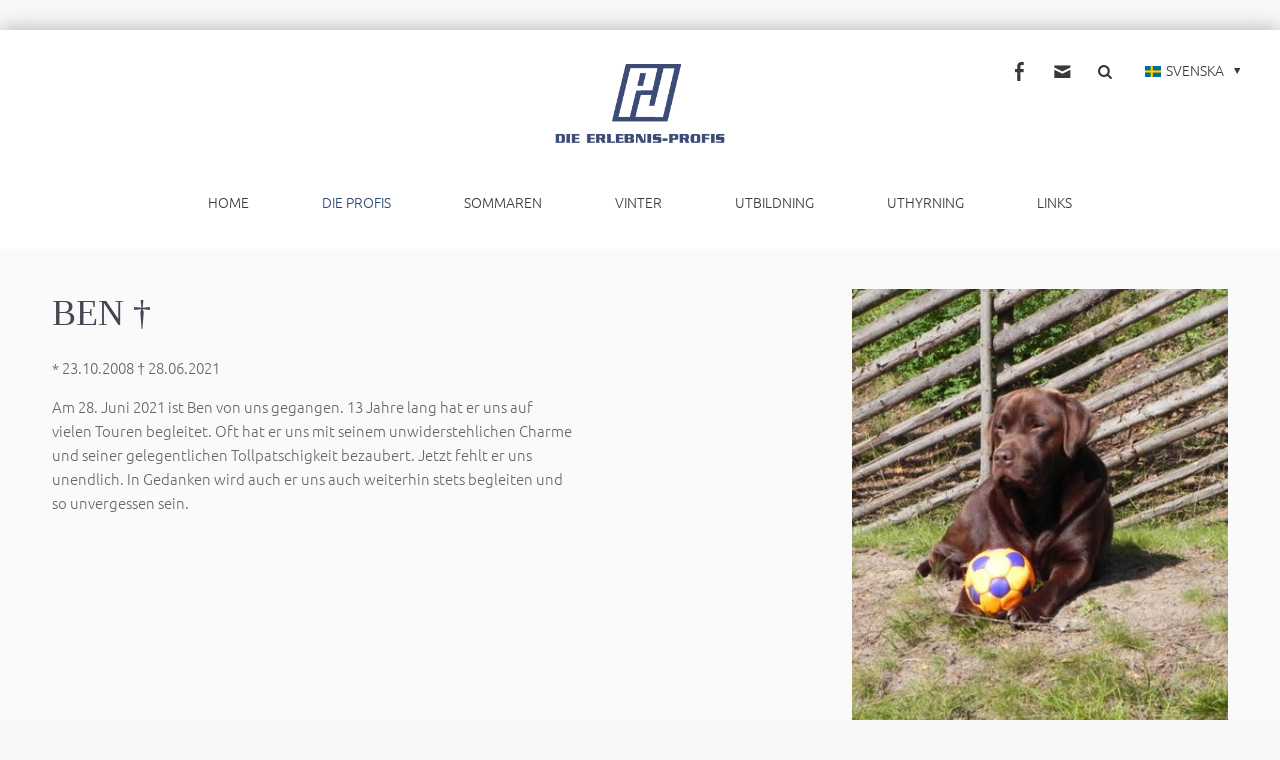

--- FILE ---
content_type: text/html; charset=UTF-8
request_url: https://www.erlebnis-profis.de/ben-483.html
body_size: 5163
content:
<!DOCTYPE html>
<html lang="se" class="mac chrome blink ch131">
<head>
<meta http-equiv="Content-Type" content="text/html; charset=UTF-8">
<title>Ben † - Erlebnis Profis &#40;SE&#41;</title>
<base href="https://www.erlebnis-profis.de/">

<meta name="robots" content="index,follow">
<meta name="description" content="Elchsafari und Bibersafari in Schwedens Natur, Outdoor und Naturexkursionen, Vater-Kind Reisen.">
<meta name="keywords" content="Schweden, Elchsafari, Bibersafari, Vater-Kind Reisen, Kanu und Ausrüstungsvermietung, Naturexkursionen Schweden, Wildnis Touren Schweden, Värmland">
<meta name="generator" content="Contao Open Source CMS">
<meta name="viewport" content="width=device-width,initial-scale=1.0">

<link rel="shortcut icon" href="files/cto_layout/img/favicon.ico" type="image/x-icon" />
<link rel="apple-touch-icon" href="files/cto_layout/img/apple-touch-icon.png">

        <link rel="canonical" href="https://www.erlebnis-profis.de/ben-483.html">
   
<!--[if lt IE 9]>
<script src="http://html5shiv.googlecode.com/svn/trunk/html5.js"></script>
<script src="files/cto_layout/scripts/selectivizr-min.js"></script>
<![endif]-->

<script type="text/javascript" charset="utf-8" src="assets/js/jquery.tools.min.js,modernizr.js,pushy.js,waypoints.min.js,jquer...-4c2b9f89.js"></script>
<script src="files/cto_layout/scripts/scripts.js" type="text/javascript" charset="utf-8"></script>


<link rel="stylesheet" type="text/css" media="screen" href="assets/css/pushy.css,jquery.bxslider.css,icons.min.css,animate.css-5d21c903.css">

<link rel="stylesheet" href="system/modules/pct_autogrid/assets/css/grid.css?v=ad66117b"><link rel="stylesheet" href="assets/css/colorbox.min.css,swipe.min.css-e4811804.css"><link rel="stylesheet" type="text/css" href="files/cto_layout/css/fonts.css" media="screen">
<link rel="stylesheet" type="text/css" href="files/cto_layout/css/styles.css" media="screen">
<link rel="stylesheet" type="text/css" href="files/cto_layout/css/customize.css" media="screen">

<script src="assets/js/jquery.min.js-4646a1af.js"></script><style type='text/css'>.socials a.icon-facebook-2:hover {background: #3365A4!important}</style><style type='text/css'>.socials a.icon-mail-2:hover {background: #045b65!important}</style> 
<script type='text/javascript'>
/* <![CDATA[ */
jQuery(document).ready(function($) {
	jQuery('.sprachwechsler span').click(function(){
		jQuery('.sprachwechsler').toggleClass('open','closed');
	});
});
/* ]]> */
</script><meta property="og:title" content="Erlebnis Profis"><meta property="og:type" content="website"><meta property="og:image:width" content="1280"><meta property="og:image:height" content="960"><meta property="og:image:secure_url" content="https://www.erlebnis-profis.de/files/uploads/Slider/Elchbulle.jpeg"><meta property="og:image" content="https://www.erlebnis-profis.de/files/uploads/Slider/Elchbulle.jpeg"><meta property="og:description" content="Elchsafari und Bibersafari in Schwedens Natur, Outdoor und Naturexkursionen, Vater-Kind Reisen."><meta name="twitter:card" content="summary_large_image"><meta property="og:locale" content="se_SE"><meta property="og:url" content="https://www.erlebnis-profis.de/ben-483.html">
</head>

<body class="mac chrome blink ch131 content-page full_width">
<!--[if lt IE 9]><p id="chromeframe">You are using an outdated browser. <a href="http://browsehappy.com/">Upgrade your browser today</a> or <a href="http://www.google.com/chromeframe/?redirect=true">install Google Chrome Frame</a> to better experience this site.</p><![endif]-->

	<div id="off_canvas" class="pushy pushy-left">
		
<!-- indexer::stop -->
<nav class="mod_navigation block">

  
  <a href="ben-483.html#skipNavigation34" class="invisible">Skip navigation</a>

  <ul  class="vlist level_1">
            <li class="submenu first"><a href="home-473.html" title="Home" class="submenu first">Home</a><ul  class="vlist level_2">
            <li class="first"><a href="region-474.html" title="Regionen" class="first">Regionen</a></li>
                <li class="last"><a href="referenser.html" title="REFERENSER" class="last">REFERENSER</a></li>
            </ul>
    </li>
                <li class="submenu trail"><a href="die-profis-476.html" title="Die Profis" class="submenu trail">Die Profis</a><ul  class="vlist level_2">
            <li class="sibling first"><a href="peter-jaekel-477.html" title="Peter Jäkel" class="sibling first">Peter Jäkel</a></li>
                <li class="sibling"><a href="anja-tolle-478.html" title="Anja Tolle" class="sibling">Anja Tolle</a></li>
                <li class="sibling"><a href="winfried-barger.html" title="Winfried Barger" class="sibling">Winfried Barger</a></li>
                <li class="sibling"><a href="tom-horch-480.html" title="Tom Horch †" class="sibling">Tom Horch †</a></li>
                <li class="sibling"><a href="alex-stobbe-481.html" title="Alex Stobbe" class="sibling">Alex Stobbe</a></li>
                <li class="sibling"><a href="max-482.html" title="Max †" class="sibling">Max †</a></li>
                <li class="active last"><a href="ben-483.html" title="Ben †" class="active active last">Ben †</a></li>
            </ul>
    </li>
                <li class="submenu"><a href="sommaren.html" title="Sommaren" class="submenu">Sommaren</a><ul  class="vlist level_2">
            <li class="first"><a href="aelg-safari.html" title="Älg safari" class="first">Älg safari</a></li>
                <li><a href="baever-safari.html" title="Bäver-Safari">Bäver-Safari</a></li>
                <li><a href="skogs-exkursion.html" title="Skogs-Exkursion">Skogs-Exkursion</a></li>
                <li><a href="nattskift.html" title="Nattskift">Nattskift</a></li>
                <li><a href="trevlig-utsikt.html" title="Trevlig utsikt">Trevlig utsikt</a></li>
                <li><a href="botanisk-utflykt.html" title="Botanisk utflykt">Botanisk utflykt</a></li>
                <li class="last"><a href="allt-i-en-bat.html" title="ALLT I EN BÅT" class="last">ALLT I EN BÅT</a></li>
            </ul>
    </li>
                <li class="submenu"><a href="vinter.html" title="Vinter" class="submenu">Vinter</a><ul  class="vlist level_2">
            <li class="first"><a href="snoeskor.html" title="Snöskor" class="first">Snöskor</a></li>
                <li><a href="vinter-vandring.html" title="Vinter vandring">Vinter vandring</a></li>
                <li><a href="natt-vandring.html" title="Natt VANDRING">Natt VANDRING</a></li>
                <li><a href="vinterfiske.html" title="Vinterfiske">Vinterfiske</a></li>
                <li class="last"><a href="wolfs-exkursion-497.html" title="Wolfs-Exkursion" class="last">Wolfs-Exkursion</a></li>
            </ul>
    </li>
                <li class="submenu"><a href="utbildning.html" title="Utbildning" class="submenu">Utbildning</a><ul  class="vlist level_2">
            <li class="first last"><a href="outdoorguide-se.html" title="Outdoorguide" class="first last">Outdoorguide</a></li>
            </ul>
    </li>
                <li class="submenu"><a href="kanotuthyrning.html" title="Uthyrning" class="submenu">Uthyrning</a><ul  class="vlist level_2">
            <li class="first"><a href="kanotuthyrning.html" title="KANOTUTHYRNING" class="first">KANOTUTHYRNING</a></li>
                <li><a href="hyra-av-utrustning.html" title="HYRA AV UTRUSTNING">HYRA AV UTRUSTNING</a></li>
                <li><a href="kano-prijzen.html" title="Kano Prijzen">Kano Prijzen</a></li>
                <li class="last"><a href="uitrusting-verhuur-506.html" title="Uitrusting verhuur" class="last">Uitrusting verhuur</a></li>
            </ul>
    </li>
                <li class="submenu last"><a href="partners-i-sverige.html" title="Links" class="submenu last">Links</a><ul  class="vlist level_2">
            <li class="first"><a href="partners-i-sverige.html" title="PARTNERS I SVERIGE" class="first">PARTNERS I SVERIGE</a></li>
                <li><a href="partners-i-tyskland.html" title="PARTNERS I TYSKLAND">PARTNERS I TYSKLAND</a></li>
                <li><a href="equipment-532.html" title="Equipment">Equipment</a></li>
                <li class="last"><a href="biologi.html" title="BIOLOGI" class="last">BIOLOGI</a></li>
            </ul>
    </li>
            </ul>
    
  <span id="skipNavigation34" class="invisible"></span>

</nav>
<!-- indexer::continue -->

<div class="mod_sprachwechsler block">



<div class="sprachwechsler">

			<span><img src="files/cto_layout/img/flags/se.jpg"  width="16" height="11" alt="">SVENSKA</span>
	<ul>
						
				<li><a href="erlebnis-profis-de.html"><img src="files/cto_layout/img/flags/de.gif"  width="16" height="11" alt="">DEUTSCH</a></li>
									
				<li><a href="erlebnis-profis-en.html"><img src="files/cto_layout/img/flags/en.gif"  width="16" height="11" alt="">ENGLISH</a></li>
											</ul>
</div>






</div>
<!-- indexer::stop -->
<nav class="mod_customnav block">

  
  <a href="ben-483.html#skipNavigation166" class="invisible">Skip navigation</a>

  <ul  class="vlist level_1">
            <li class="first"><a href="kontakt.html" title="Kontakt" class="first">Kontakt</a></li>
                <li class="last"><a href="impressum.html" title="Impressum" class="last">Impressum</a></li>
            </ul>
    
  <span id="skipNavigation166" class="invisible"></span>

</nav>
<!-- indexer::continue -->
<div class="offcanvas_address block">
	<p>Peter Jäkel<br>Byn Byheden<br>68362 Ekshärad</p>
<p>Tel./Fax +49 -563-44166<br>Mobil +46-70-3544166<br><a title="E-Mail an info@erlebnis-profis.de senden" href="mailto:info@erlebnis-profis.de">info@erlebnis-profis.de</a></p></div><span class="socials">
	 
					<a href="https://www.facebook.com/pages/PJ-Erlebnis-Profis/421563034611436" target="_blank" class="icon-facebook-2"></a>
								<a href="mailto:info@erlebnis-profis.de" class="icon-mail-2"></a>
						</span>
	</div>

<div class="site-overlay"></div>

<div id="contentwrapper">

	<div id="headeroffset">
				<header id="header">
			<div class="inside">
				
<div class="logo"><a href="./"></a></div>
<!-- indexer::stop -->
<nav class="mod_navigation mainmenu block">

  
  <a href="ben-483.html#skipNavigation33" class="invisible">Skip navigation</a>

  <ul  class="vlist level_1">

    
	<li class="submenu first">
  		 	      									<a href="home-473.html" title="Home" class="submenu first">Home</a>
						  	<div class="layer_two"><ul  class="vlist level_2">

    
	<li class="first">
  		 	      									<a href="region-474.html" title="Regionen" class="first">Regionen</a>
						  		</li>

  
    
	<li class="last">
  		 	      									<a href="referenser.html" title="REFERENSER" class="last">REFERENSER</a>
						  		</li>

  </ul>
</div>	</li>

  
    
	<li class="submenu trail">
  		 	      									<a href="die-profis-476.html" title="Die Profis" class="submenu trail">Die Profis</a>
						  	<div class="layer_two"><ul  class="vlist level_2">

    
	<li class="sibling first">
  		 	      									<a href="peter-jaekel-477.html" title="Peter Jäkel" class="sibling first">Peter Jäkel</a>
						  		</li>

  
    
	<li class="sibling">
  		 	      									<a href="anja-tolle-478.html" title="Anja Tolle" class="sibling">Anja Tolle</a>
						  		</li>

  
    
	<li class="sibling">
  		 	      									<a href="winfried-barger.html" title="Winfried Barger" class="sibling">Winfried Barger</a>
						  		</li>

  
    
	<li class="sibling">
  		 	      									<a href="tom-horch-480.html" title="Tom Horch †" class="sibling">Tom Horch †</a>
						  		</li>

  
    
	<li class="sibling">
  		 	      									<a href="alex-stobbe-481.html" title="Alex Stobbe" class="sibling">Alex Stobbe</a>
						  		</li>

  
    
	<li class="sibling">
  		 	      									<a href="max-482.html" title="Max †" class="sibling">Max †</a>
						  		</li>

  
    
	<li class="active last">
  		 	      									<a href="ben-483.html" title="Ben †" class="active last">Ben †</a>
						  		</li>

  </ul>
</div>	</li>

  
    
	<li class="submenu">
  		 	      									<a href="sommaren.html" title="Sommaren" class="submenu">Sommaren</a>
						  	<div class="layer_two"><ul  class="vlist level_2">

    
	<li class="first">
  		 	      									<a href="aelg-safari.html" title="Älg safari" class="first">Älg safari</a>
						  		</li>

  
    
	<li>
  		 	      									<a href="baever-safari.html" title="Bäver-Safari">Bäver-Safari</a>
						  		</li>

  
    
	<li>
  		 	      									<a href="skogs-exkursion.html" title="Skogs-Exkursion">Skogs-Exkursion</a>
						  		</li>

  
    
	<li>
  		 	      									<a href="nattskift.html" title="Nattskift">Nattskift</a>
						  		</li>

  
    
	<li>
  		 	      									<a href="trevlig-utsikt.html" title="Trevlig utsikt">Trevlig utsikt</a>
						  		</li>

  
    
	<li>
  		 	      									<a href="botanisk-utflykt.html" title="Botanisk utflykt">Botanisk utflykt</a>
						  		</li>

  
    
	<li class="last">
  		 	      									<a href="allt-i-en-bat.html" title="ALLT I EN BÅT" class="last">ALLT I EN BÅT</a>
						  		</li>

  </ul>
</div>	</li>

  
    
	<li class="submenu">
  		 	      									<a href="vinter.html" title="Vinter" class="submenu">Vinter</a>
						  	<div class="layer_two"><ul  class="vlist level_2">

    
	<li class="first">
  		 	      									<a href="snoeskor.html" title="Snöskor" class="first">Snöskor</a>
						  		</li>

  
    
	<li>
  		 	      									<a href="vinter-vandring.html" title="Vinter vandring">Vinter vandring</a>
						  		</li>

  
    
	<li>
  		 	      									<a href="natt-vandring.html" title="Natt VANDRING">Natt VANDRING</a>
						  		</li>

  
    
	<li>
  		 	      									<a href="vinterfiske.html" title="Vinterfiske">Vinterfiske</a>
						  		</li>

  
    
	<li class="last">
  		 	      									<a href="wolfs-exkursion-497.html" title="Wolfs-Exkursion" class="last">Wolfs-Exkursion</a>
						  		</li>

  </ul>
</div>	</li>

  
    
	<li class="submenu">
  		 	      									<a href="utbildning.html" title="Utbildning" class="submenu">Utbildning</a>
						  	<div class="layer_two"><ul  class="vlist level_2">

    
	<li class="first last">
  		 	      									<a href="outdoorguide-se.html" title="Outdoorguide" class="first last">Outdoorguide</a>
						  		</li>

  </ul>
</div>	</li>

  
    
	<li class="submenu">
  		 	      									<a href="kanotuthyrning.html" title="Uthyrning" class="submenu">Uthyrning</a>
						  	<div class="layer_two"><ul  class="vlist level_2">

    
	<li class="first">
  		 	      									<a href="kanotuthyrning.html" title="KANOTUTHYRNING" class="first">KANOTUTHYRNING</a>
						  		</li>

  
    
	<li>
  		 	      									<a href="hyra-av-utrustning.html" title="HYRA AV UTRUSTNING">HYRA AV UTRUSTNING</a>
						  		</li>

  
    
	<li>
  		 	      									<a href="kano-prijzen.html" title="Kano Prijzen">Kano Prijzen</a>
						  		</li>

  
    
	<li class="last">
  		 	      									<a href="uitrusting-verhuur-506.html" title="Uitrusting verhuur" class="last">Uitrusting verhuur</a>
						  		</li>

  </ul>
</div>	</li>

  
    
	<li class="submenu last">
  		 	      									<a href="partners-i-sverige.html" title="Links" class="submenu last">Links</a>
						  	<div class="layer_two"><ul  class="vlist level_2">

    
	<li class="first">
  		 	      									<a href="partners-i-sverige.html" title="PARTNERS I SVERIGE" class="first">PARTNERS I SVERIGE</a>
						  		</li>

  
    
	<li>
  		 	      									<a href="partners-i-tyskland.html" title="PARTNERS I TYSKLAND">PARTNERS I TYSKLAND</a>
						  		</li>

  
    
	<li>
  		 	      									<a href="equipment-532.html" title="Equipment">Equipment</a>
						  		</li>

  
    
	<li class="last">
  		 	      									<a href="biologi.html" title="BIOLOGI" class="last">BIOLOGI</a>
						  		</li>

  </ul>
</div>	</li>

  </ul>

  <span id="skipNavigation33" class="invisible"></span>

</nav>
<!-- indexer::continue -->

<div class="menu-btn" id="nav-open-btn">
   <div class="menu-btn-inside"><span class="line"></span></div>
</div>				<div class="metaheader"><div class="inside"><span class="socials">
	 
					<a href="https://www.facebook.com/pages/PJ-Erlebnis-Profis/421563034611436" target="_blank" class="icon-facebook-2"></a>
								<a href="mailto:info@erlebnis-profis.de" class="icon-mail-2"></a>
						</span>
<div class="search_trigger"><i class="icon-search-1"></i></div>
<div class="mod_search block">
	<form action="" method="get">
		<div class="formbody">
			<input onfocus="this.value=''" onblur="this.value='SEARCH AND HIT ENTER'" type="search" name="keywords" class="text" value="SEARCH AND HIT ENTER">
		</div>
	</form>
</div>

<div class="mod_sprachwechsler block">



<div class="sprachwechsler">

			<span><img src="files/cto_layout/img/flags/se.jpg"  width="16" height="11" alt="">SVENSKA</span>
	<ul>
						
				<li><a href="erlebnis-profis-de.html"><img src="files/cto_layout/img/flags/de.gif"  width="16" height="11" alt="">DEUTSCH</a></li>
									
				<li><a href="erlebnis-profis-en.html"><img src="files/cto_layout/img/flags/en.gif"  width="16" height="11" alt="">ENGLISH</a></li>
											</ul>
</div>






</div></div></div>				<div class="clear"></div>
			</div>
		</header>
			</div>

	<div id="header_after">
		<div class="inside"></div>
	</div>

	<div id="wrapper">
				<div id="container">
			<div id="container-inside" class="inside">
								<section id="main">
					<div class="inside">

  <div class="mod_article block" id="article-1719">
    
          
<div class="ce_text n0 two_third autogrid block">

            <h1>BEN †</h1>
      
  
      <p>* 23.10.2008 † 28.06.2021</p>
<p>Am 28. Juni 2021 ist Ben von uns gegangen. 13 Jahre lang hat er uns auf<br>vielen Touren begleitet. Oft hat er uns mit seinem unwiderstehlichen Charme<br>und seiner gelegentlichen Tollpatschigkeit bezaubert. Jetzt fehlt er uns<br>unendlich. In Gedanken wird auch er uns auch weiterhin stets begleiten und<br>so unvergessen sein.</p>  
  
  

</div>

<div class="ce_image n0 one_third autogrid block">

        
  
  
<figure class="image_container">
  
  

<img src="assets/images/b/ben-0912c55e.jpg" width="400" height="480" alt="">


  
  </figure>



</div>

<iframe width="560" height="315" src="https://www.youtube-nocookie.com/embed/keG750U9Q3g" title="YouTube video player" frameborder="0" allow="accelerometer; autoplay; clipboard-write; encrypted-media; gyroscope; picture-in-picture" allowfullscreen></iframe>    
      </div>

</div>
				</section>
							</div>
		</div>
			</div>

		<footer id="footer">
		<div class="inside"><div class="autogrid_wrapper">
<div class="ce_text autogrid-first n3 one_third autogrid_mode_auto autogrid block">

            <h3>Nyheter</h3>
      
  
      <p><a title="Nyheter" href="nyheter.html">Nyheter</a></p>
<p><a title="Infomaterial" href="informaterial-514.html">Infomaterial</a></p>
<p><a title="Termine" href="termine-515.html">Termine</a></p>
<p><a title="Newsletter Archiv" href="newsletter-archiv-512.html">Newsletter Archiv</a></p>  
  
  

</div>

<!-- indexer::stop -->
<div class="mod_eventlist n3 one_third autogrid_mode_auto autogrid block">

            <h3>Termine</h3>
      
  
  
<div class="event layout_upcoming bygone even first last cal_2">

  <time datetime="2022-05-17" class="date">17.05.2022–28.05.2022</time>
  <a href="terminleser/ausbildung-zum-zertifizierten-outdoorguide-weitere-termine-vorhanden.html" title="Ausbildung zum zertifizierten OUTDOORGUIDE, weitere Termine vorhanden (17.05.2022–28.05.2022 )">Ausbildung zum zertifizierten OUTDOORGUIDE, weitere Termine vorhanden</a>

</div>

  

</div>
<!-- indexer::continue -->

<div class="ce_text autogrid-last n3 one_third autogrid_mode_auto autogrid block">

            <h3>Kontakt</h3>
      
  
      <p><a title="Resa &amp; Karta" href="resa-karta.html">Resa &amp; Karta</a></p>  
  
  

</div>
<div class="clear autogrid_clear"></div></div>  

</div>
	</footer>
	
		<div id="bottom">
		<div class="inside">
			
<div class="totop"><a href="#headeroffset">BACK TO TOP</a></div><span class="socials">
	 
					<a href="https://www.facebook.com/pages/PJ-Erlebnis-Profis/421563034611436" target="_blank" class="icon-facebook-2"></a>
								<a href="mailto:info@erlebnis-profis.de" class="icon-mail-2"></a>
						</span>
<div class="bottom_content block">
	<p><strong>All rights reserved.</strong>&nbsp;Erlebnis Profis | <a title="Impressum" href="impressum-521.html">Impressum</a>&nbsp;|&nbsp;<a title="Datenschutz" href="datenschutz-522.html">Datenschutz</a>&nbsp;|&nbsp;<a title="AGB" href="agb-523.html">AGB</a> |&nbsp;<a title="Kontakt" href="kontakt-517.html">Kontakt</a></p></div>		</div>
	</div>
	
</div>

<div id="stickyheader">
	<div class="inside">
<div class="logo"><a href="./"></a></div>
<!-- indexer::stop -->
<nav class="mod_navigation mainmenu block">

  
  <a href="ben-483.html#skipNavigation33" class="invisible">Skip navigation</a>

  <ul  class="vlist level_1">

    
	<li class="submenu first">
  		 	      									<a href="home-473.html" title="Home" class="submenu first">Home</a>
						  	<div class="layer_two"><ul  class="vlist level_2">

    
	<li class="first">
  		 	      									<a href="region-474.html" title="Regionen" class="first">Regionen</a>
						  		</li>

  
    
	<li class="last">
  		 	      									<a href="referenser.html" title="REFERENSER" class="last">REFERENSER</a>
						  		</li>

  </ul>
</div>	</li>

  
    
	<li class="submenu trail">
  		 	      									<a href="die-profis-476.html" title="Die Profis" class="submenu trail">Die Profis</a>
						  	<div class="layer_two"><ul  class="vlist level_2">

    
	<li class="sibling first">
  		 	      									<a href="peter-jaekel-477.html" title="Peter Jäkel" class="sibling first">Peter Jäkel</a>
						  		</li>

  
    
	<li class="sibling">
  		 	      									<a href="anja-tolle-478.html" title="Anja Tolle" class="sibling">Anja Tolle</a>
						  		</li>

  
    
	<li class="sibling">
  		 	      									<a href="winfried-barger.html" title="Winfried Barger" class="sibling">Winfried Barger</a>
						  		</li>

  
    
	<li class="sibling">
  		 	      									<a href="tom-horch-480.html" title="Tom Horch †" class="sibling">Tom Horch †</a>
						  		</li>

  
    
	<li class="sibling">
  		 	      									<a href="alex-stobbe-481.html" title="Alex Stobbe" class="sibling">Alex Stobbe</a>
						  		</li>

  
    
	<li class="sibling">
  		 	      									<a href="max-482.html" title="Max †" class="sibling">Max †</a>
						  		</li>

  
    
	<li class="active last">
  		 	      									<a href="ben-483.html" title="Ben †" class="active last">Ben †</a>
						  		</li>

  </ul>
</div>	</li>

  
    
	<li class="submenu">
  		 	      									<a href="sommaren.html" title="Sommaren" class="submenu">Sommaren</a>
						  	<div class="layer_two"><ul  class="vlist level_2">

    
	<li class="first">
  		 	      									<a href="aelg-safari.html" title="Älg safari" class="first">Älg safari</a>
						  		</li>

  
    
	<li>
  		 	      									<a href="baever-safari.html" title="Bäver-Safari">Bäver-Safari</a>
						  		</li>

  
    
	<li>
  		 	      									<a href="skogs-exkursion.html" title="Skogs-Exkursion">Skogs-Exkursion</a>
						  		</li>

  
    
	<li>
  		 	      									<a href="nattskift.html" title="Nattskift">Nattskift</a>
						  		</li>

  
    
	<li>
  		 	      									<a href="trevlig-utsikt.html" title="Trevlig utsikt">Trevlig utsikt</a>
						  		</li>

  
    
	<li>
  		 	      									<a href="botanisk-utflykt.html" title="Botanisk utflykt">Botanisk utflykt</a>
						  		</li>

  
    
	<li class="last">
  		 	      									<a href="allt-i-en-bat.html" title="ALLT I EN BÅT" class="last">ALLT I EN BÅT</a>
						  		</li>

  </ul>
</div>	</li>

  
    
	<li class="submenu">
  		 	      									<a href="vinter.html" title="Vinter" class="submenu">Vinter</a>
						  	<div class="layer_two"><ul  class="vlist level_2">

    
	<li class="first">
  		 	      									<a href="snoeskor.html" title="Snöskor" class="first">Snöskor</a>
						  		</li>

  
    
	<li>
  		 	      									<a href="vinter-vandring.html" title="Vinter vandring">Vinter vandring</a>
						  		</li>

  
    
	<li>
  		 	      									<a href="natt-vandring.html" title="Natt VANDRING">Natt VANDRING</a>
						  		</li>

  
    
	<li>
  		 	      									<a href="vinterfiske.html" title="Vinterfiske">Vinterfiske</a>
						  		</li>

  
    
	<li class="last">
  		 	      									<a href="wolfs-exkursion-497.html" title="Wolfs-Exkursion" class="last">Wolfs-Exkursion</a>
						  		</li>

  </ul>
</div>	</li>

  
    
	<li class="submenu">
  		 	      									<a href="utbildning.html" title="Utbildning" class="submenu">Utbildning</a>
						  	<div class="layer_two"><ul  class="vlist level_2">

    
	<li class="first last">
  		 	      									<a href="outdoorguide-se.html" title="Outdoorguide" class="first last">Outdoorguide</a>
						  		</li>

  </ul>
</div>	</li>

  
    
	<li class="submenu">
  		 	      									<a href="kanotuthyrning.html" title="Uthyrning" class="submenu">Uthyrning</a>
						  	<div class="layer_two"><ul  class="vlist level_2">

    
	<li class="first">
  		 	      									<a href="kanotuthyrning.html" title="KANOTUTHYRNING" class="first">KANOTUTHYRNING</a>
						  		</li>

  
    
	<li>
  		 	      									<a href="hyra-av-utrustning.html" title="HYRA AV UTRUSTNING">HYRA AV UTRUSTNING</a>
						  		</li>

  
    
	<li>
  		 	      									<a href="kano-prijzen.html" title="Kano Prijzen">Kano Prijzen</a>
						  		</li>

  
    
	<li class="last">
  		 	      									<a href="uitrusting-verhuur-506.html" title="Uitrusting verhuur" class="last">Uitrusting verhuur</a>
						  		</li>

  </ul>
</div>	</li>

  
    
	<li class="submenu last">
  		 	      									<a href="partners-i-sverige.html" title="Links" class="submenu last">Links</a>
						  	<div class="layer_two"><ul  class="vlist level_2">

    
	<li class="first">
  		 	      									<a href="partners-i-sverige.html" title="PARTNERS I SVERIGE" class="first">PARTNERS I SVERIGE</a>
						  		</li>

  
    
	<li>
  		 	      									<a href="partners-i-tyskland.html" title="PARTNERS I TYSKLAND">PARTNERS I TYSKLAND</a>
						  		</li>

  
    
	<li>
  		 	      									<a href="equipment-532.html" title="Equipment">Equipment</a>
						  		</li>

  
    
	<li class="last">
  		 	      									<a href="biologi.html" title="BIOLOGI" class="last">BIOLOGI</a>
						  		</li>

  </ul>
</div>	</li>

  </ul>

  <span id="skipNavigation33" class="invisible"></span>

</nav>
<!-- indexer::continue -->
</div>
</div>


<script src="assets/colorbox/js/colorbox.min.js?v=1.6.6"></script>
<script>
  jQuery(function($) {
    $('a[data-lightbox]').map(function() {
      $(this).colorbox({
        // Put custom options here
        loop: false,
        rel: $(this).attr('data-lightbox'),
        maxWidth: '95%',
        maxHeight: '95%'
      });
    });
  });
</script>

<script src="assets/jquery-ui/js/jquery-ui.min.js?v=1.13.2"></script>
<script>
  jQuery(function($) {
    $(document).accordion({
      // Put custom options here
      heightStyle: 'content',
      header: '.toggler',
      collapsible: true,
      create: function(event, ui) {
        ui.header.addClass('active');
        $('.toggler').attr('tabindex', 0);
      },
      activate: function(event, ui) {
        ui.newHeader.addClass('active');
        ui.oldHeader.removeClass('active');
        $('.toggler').attr('tabindex', 0);
      }
    });
  });
</script>

<script src="assets/swipe/js/swipe.min.js?v=2.2.0"></script>
<script>
  (function() {
    var e = document.querySelectorAll('.content-slider, .slider-control'), c, i;
    for (i=0; i<e.length; i+=2) {
      c = e[i].getAttribute('data-config').split(',');
      new Swipe(e[i], {
        // Put custom options here
        'auto': parseInt(c[0]),
        'speed': parseInt(c[1]),
        'startSlide': parseInt(c[2]),
        'continuous': parseInt(c[3]),
        'menu': e[i+1]
      });
    }
  })();
</script>


 </body>
</html>

--- FILE ---
content_type: text/html; charset=utf-8
request_url: https://www.youtube-nocookie.com/embed/keG750U9Q3g
body_size: 47153
content:
<!DOCTYPE html><html lang="en" dir="ltr" data-cast-api-enabled="true"><head><meta name="viewport" content="width=device-width, initial-scale=1"><script nonce="Ba0EbKoIrq4z6lhDiPHvbA">if ('undefined' == typeof Symbol || 'undefined' == typeof Symbol.iterator) {delete Array.prototype.entries;}</script><style name="www-roboto" nonce="9Rz6Y5AMbIIlDQQ6wdXMmQ">@font-face{font-family:'Roboto';font-style:normal;font-weight:400;font-stretch:100%;src:url(//fonts.gstatic.com/s/roboto/v48/KFO7CnqEu92Fr1ME7kSn66aGLdTylUAMa3GUBHMdazTgWw.woff2)format('woff2');unicode-range:U+0460-052F,U+1C80-1C8A,U+20B4,U+2DE0-2DFF,U+A640-A69F,U+FE2E-FE2F;}@font-face{font-family:'Roboto';font-style:normal;font-weight:400;font-stretch:100%;src:url(//fonts.gstatic.com/s/roboto/v48/KFO7CnqEu92Fr1ME7kSn66aGLdTylUAMa3iUBHMdazTgWw.woff2)format('woff2');unicode-range:U+0301,U+0400-045F,U+0490-0491,U+04B0-04B1,U+2116;}@font-face{font-family:'Roboto';font-style:normal;font-weight:400;font-stretch:100%;src:url(//fonts.gstatic.com/s/roboto/v48/KFO7CnqEu92Fr1ME7kSn66aGLdTylUAMa3CUBHMdazTgWw.woff2)format('woff2');unicode-range:U+1F00-1FFF;}@font-face{font-family:'Roboto';font-style:normal;font-weight:400;font-stretch:100%;src:url(//fonts.gstatic.com/s/roboto/v48/KFO7CnqEu92Fr1ME7kSn66aGLdTylUAMa3-UBHMdazTgWw.woff2)format('woff2');unicode-range:U+0370-0377,U+037A-037F,U+0384-038A,U+038C,U+038E-03A1,U+03A3-03FF;}@font-face{font-family:'Roboto';font-style:normal;font-weight:400;font-stretch:100%;src:url(//fonts.gstatic.com/s/roboto/v48/KFO7CnqEu92Fr1ME7kSn66aGLdTylUAMawCUBHMdazTgWw.woff2)format('woff2');unicode-range:U+0302-0303,U+0305,U+0307-0308,U+0310,U+0312,U+0315,U+031A,U+0326-0327,U+032C,U+032F-0330,U+0332-0333,U+0338,U+033A,U+0346,U+034D,U+0391-03A1,U+03A3-03A9,U+03B1-03C9,U+03D1,U+03D5-03D6,U+03F0-03F1,U+03F4-03F5,U+2016-2017,U+2034-2038,U+203C,U+2040,U+2043,U+2047,U+2050,U+2057,U+205F,U+2070-2071,U+2074-208E,U+2090-209C,U+20D0-20DC,U+20E1,U+20E5-20EF,U+2100-2112,U+2114-2115,U+2117-2121,U+2123-214F,U+2190,U+2192,U+2194-21AE,U+21B0-21E5,U+21F1-21F2,U+21F4-2211,U+2213-2214,U+2216-22FF,U+2308-230B,U+2310,U+2319,U+231C-2321,U+2336-237A,U+237C,U+2395,U+239B-23B7,U+23D0,U+23DC-23E1,U+2474-2475,U+25AF,U+25B3,U+25B7,U+25BD,U+25C1,U+25CA,U+25CC,U+25FB,U+266D-266F,U+27C0-27FF,U+2900-2AFF,U+2B0E-2B11,U+2B30-2B4C,U+2BFE,U+3030,U+FF5B,U+FF5D,U+1D400-1D7FF,U+1EE00-1EEFF;}@font-face{font-family:'Roboto';font-style:normal;font-weight:400;font-stretch:100%;src:url(//fonts.gstatic.com/s/roboto/v48/KFO7CnqEu92Fr1ME7kSn66aGLdTylUAMaxKUBHMdazTgWw.woff2)format('woff2');unicode-range:U+0001-000C,U+000E-001F,U+007F-009F,U+20DD-20E0,U+20E2-20E4,U+2150-218F,U+2190,U+2192,U+2194-2199,U+21AF,U+21E6-21F0,U+21F3,U+2218-2219,U+2299,U+22C4-22C6,U+2300-243F,U+2440-244A,U+2460-24FF,U+25A0-27BF,U+2800-28FF,U+2921-2922,U+2981,U+29BF,U+29EB,U+2B00-2BFF,U+4DC0-4DFF,U+FFF9-FFFB,U+10140-1018E,U+10190-1019C,U+101A0,U+101D0-101FD,U+102E0-102FB,U+10E60-10E7E,U+1D2C0-1D2D3,U+1D2E0-1D37F,U+1F000-1F0FF,U+1F100-1F1AD,U+1F1E6-1F1FF,U+1F30D-1F30F,U+1F315,U+1F31C,U+1F31E,U+1F320-1F32C,U+1F336,U+1F378,U+1F37D,U+1F382,U+1F393-1F39F,U+1F3A7-1F3A8,U+1F3AC-1F3AF,U+1F3C2,U+1F3C4-1F3C6,U+1F3CA-1F3CE,U+1F3D4-1F3E0,U+1F3ED,U+1F3F1-1F3F3,U+1F3F5-1F3F7,U+1F408,U+1F415,U+1F41F,U+1F426,U+1F43F,U+1F441-1F442,U+1F444,U+1F446-1F449,U+1F44C-1F44E,U+1F453,U+1F46A,U+1F47D,U+1F4A3,U+1F4B0,U+1F4B3,U+1F4B9,U+1F4BB,U+1F4BF,U+1F4C8-1F4CB,U+1F4D6,U+1F4DA,U+1F4DF,U+1F4E3-1F4E6,U+1F4EA-1F4ED,U+1F4F7,U+1F4F9-1F4FB,U+1F4FD-1F4FE,U+1F503,U+1F507-1F50B,U+1F50D,U+1F512-1F513,U+1F53E-1F54A,U+1F54F-1F5FA,U+1F610,U+1F650-1F67F,U+1F687,U+1F68D,U+1F691,U+1F694,U+1F698,U+1F6AD,U+1F6B2,U+1F6B9-1F6BA,U+1F6BC,U+1F6C6-1F6CF,U+1F6D3-1F6D7,U+1F6E0-1F6EA,U+1F6F0-1F6F3,U+1F6F7-1F6FC,U+1F700-1F7FF,U+1F800-1F80B,U+1F810-1F847,U+1F850-1F859,U+1F860-1F887,U+1F890-1F8AD,U+1F8B0-1F8BB,U+1F8C0-1F8C1,U+1F900-1F90B,U+1F93B,U+1F946,U+1F984,U+1F996,U+1F9E9,U+1FA00-1FA6F,U+1FA70-1FA7C,U+1FA80-1FA89,U+1FA8F-1FAC6,U+1FACE-1FADC,U+1FADF-1FAE9,U+1FAF0-1FAF8,U+1FB00-1FBFF;}@font-face{font-family:'Roboto';font-style:normal;font-weight:400;font-stretch:100%;src:url(//fonts.gstatic.com/s/roboto/v48/KFO7CnqEu92Fr1ME7kSn66aGLdTylUAMa3OUBHMdazTgWw.woff2)format('woff2');unicode-range:U+0102-0103,U+0110-0111,U+0128-0129,U+0168-0169,U+01A0-01A1,U+01AF-01B0,U+0300-0301,U+0303-0304,U+0308-0309,U+0323,U+0329,U+1EA0-1EF9,U+20AB;}@font-face{font-family:'Roboto';font-style:normal;font-weight:400;font-stretch:100%;src:url(//fonts.gstatic.com/s/roboto/v48/KFO7CnqEu92Fr1ME7kSn66aGLdTylUAMa3KUBHMdazTgWw.woff2)format('woff2');unicode-range:U+0100-02BA,U+02BD-02C5,U+02C7-02CC,U+02CE-02D7,U+02DD-02FF,U+0304,U+0308,U+0329,U+1D00-1DBF,U+1E00-1E9F,U+1EF2-1EFF,U+2020,U+20A0-20AB,U+20AD-20C0,U+2113,U+2C60-2C7F,U+A720-A7FF;}@font-face{font-family:'Roboto';font-style:normal;font-weight:400;font-stretch:100%;src:url(//fonts.gstatic.com/s/roboto/v48/KFO7CnqEu92Fr1ME7kSn66aGLdTylUAMa3yUBHMdazQ.woff2)format('woff2');unicode-range:U+0000-00FF,U+0131,U+0152-0153,U+02BB-02BC,U+02C6,U+02DA,U+02DC,U+0304,U+0308,U+0329,U+2000-206F,U+20AC,U+2122,U+2191,U+2193,U+2212,U+2215,U+FEFF,U+FFFD;}@font-face{font-family:'Roboto';font-style:normal;font-weight:500;font-stretch:100%;src:url(//fonts.gstatic.com/s/roboto/v48/KFO7CnqEu92Fr1ME7kSn66aGLdTylUAMa3GUBHMdazTgWw.woff2)format('woff2');unicode-range:U+0460-052F,U+1C80-1C8A,U+20B4,U+2DE0-2DFF,U+A640-A69F,U+FE2E-FE2F;}@font-face{font-family:'Roboto';font-style:normal;font-weight:500;font-stretch:100%;src:url(//fonts.gstatic.com/s/roboto/v48/KFO7CnqEu92Fr1ME7kSn66aGLdTylUAMa3iUBHMdazTgWw.woff2)format('woff2');unicode-range:U+0301,U+0400-045F,U+0490-0491,U+04B0-04B1,U+2116;}@font-face{font-family:'Roboto';font-style:normal;font-weight:500;font-stretch:100%;src:url(//fonts.gstatic.com/s/roboto/v48/KFO7CnqEu92Fr1ME7kSn66aGLdTylUAMa3CUBHMdazTgWw.woff2)format('woff2');unicode-range:U+1F00-1FFF;}@font-face{font-family:'Roboto';font-style:normal;font-weight:500;font-stretch:100%;src:url(//fonts.gstatic.com/s/roboto/v48/KFO7CnqEu92Fr1ME7kSn66aGLdTylUAMa3-UBHMdazTgWw.woff2)format('woff2');unicode-range:U+0370-0377,U+037A-037F,U+0384-038A,U+038C,U+038E-03A1,U+03A3-03FF;}@font-face{font-family:'Roboto';font-style:normal;font-weight:500;font-stretch:100%;src:url(//fonts.gstatic.com/s/roboto/v48/KFO7CnqEu92Fr1ME7kSn66aGLdTylUAMawCUBHMdazTgWw.woff2)format('woff2');unicode-range:U+0302-0303,U+0305,U+0307-0308,U+0310,U+0312,U+0315,U+031A,U+0326-0327,U+032C,U+032F-0330,U+0332-0333,U+0338,U+033A,U+0346,U+034D,U+0391-03A1,U+03A3-03A9,U+03B1-03C9,U+03D1,U+03D5-03D6,U+03F0-03F1,U+03F4-03F5,U+2016-2017,U+2034-2038,U+203C,U+2040,U+2043,U+2047,U+2050,U+2057,U+205F,U+2070-2071,U+2074-208E,U+2090-209C,U+20D0-20DC,U+20E1,U+20E5-20EF,U+2100-2112,U+2114-2115,U+2117-2121,U+2123-214F,U+2190,U+2192,U+2194-21AE,U+21B0-21E5,U+21F1-21F2,U+21F4-2211,U+2213-2214,U+2216-22FF,U+2308-230B,U+2310,U+2319,U+231C-2321,U+2336-237A,U+237C,U+2395,U+239B-23B7,U+23D0,U+23DC-23E1,U+2474-2475,U+25AF,U+25B3,U+25B7,U+25BD,U+25C1,U+25CA,U+25CC,U+25FB,U+266D-266F,U+27C0-27FF,U+2900-2AFF,U+2B0E-2B11,U+2B30-2B4C,U+2BFE,U+3030,U+FF5B,U+FF5D,U+1D400-1D7FF,U+1EE00-1EEFF;}@font-face{font-family:'Roboto';font-style:normal;font-weight:500;font-stretch:100%;src:url(//fonts.gstatic.com/s/roboto/v48/KFO7CnqEu92Fr1ME7kSn66aGLdTylUAMaxKUBHMdazTgWw.woff2)format('woff2');unicode-range:U+0001-000C,U+000E-001F,U+007F-009F,U+20DD-20E0,U+20E2-20E4,U+2150-218F,U+2190,U+2192,U+2194-2199,U+21AF,U+21E6-21F0,U+21F3,U+2218-2219,U+2299,U+22C4-22C6,U+2300-243F,U+2440-244A,U+2460-24FF,U+25A0-27BF,U+2800-28FF,U+2921-2922,U+2981,U+29BF,U+29EB,U+2B00-2BFF,U+4DC0-4DFF,U+FFF9-FFFB,U+10140-1018E,U+10190-1019C,U+101A0,U+101D0-101FD,U+102E0-102FB,U+10E60-10E7E,U+1D2C0-1D2D3,U+1D2E0-1D37F,U+1F000-1F0FF,U+1F100-1F1AD,U+1F1E6-1F1FF,U+1F30D-1F30F,U+1F315,U+1F31C,U+1F31E,U+1F320-1F32C,U+1F336,U+1F378,U+1F37D,U+1F382,U+1F393-1F39F,U+1F3A7-1F3A8,U+1F3AC-1F3AF,U+1F3C2,U+1F3C4-1F3C6,U+1F3CA-1F3CE,U+1F3D4-1F3E0,U+1F3ED,U+1F3F1-1F3F3,U+1F3F5-1F3F7,U+1F408,U+1F415,U+1F41F,U+1F426,U+1F43F,U+1F441-1F442,U+1F444,U+1F446-1F449,U+1F44C-1F44E,U+1F453,U+1F46A,U+1F47D,U+1F4A3,U+1F4B0,U+1F4B3,U+1F4B9,U+1F4BB,U+1F4BF,U+1F4C8-1F4CB,U+1F4D6,U+1F4DA,U+1F4DF,U+1F4E3-1F4E6,U+1F4EA-1F4ED,U+1F4F7,U+1F4F9-1F4FB,U+1F4FD-1F4FE,U+1F503,U+1F507-1F50B,U+1F50D,U+1F512-1F513,U+1F53E-1F54A,U+1F54F-1F5FA,U+1F610,U+1F650-1F67F,U+1F687,U+1F68D,U+1F691,U+1F694,U+1F698,U+1F6AD,U+1F6B2,U+1F6B9-1F6BA,U+1F6BC,U+1F6C6-1F6CF,U+1F6D3-1F6D7,U+1F6E0-1F6EA,U+1F6F0-1F6F3,U+1F6F7-1F6FC,U+1F700-1F7FF,U+1F800-1F80B,U+1F810-1F847,U+1F850-1F859,U+1F860-1F887,U+1F890-1F8AD,U+1F8B0-1F8BB,U+1F8C0-1F8C1,U+1F900-1F90B,U+1F93B,U+1F946,U+1F984,U+1F996,U+1F9E9,U+1FA00-1FA6F,U+1FA70-1FA7C,U+1FA80-1FA89,U+1FA8F-1FAC6,U+1FACE-1FADC,U+1FADF-1FAE9,U+1FAF0-1FAF8,U+1FB00-1FBFF;}@font-face{font-family:'Roboto';font-style:normal;font-weight:500;font-stretch:100%;src:url(//fonts.gstatic.com/s/roboto/v48/KFO7CnqEu92Fr1ME7kSn66aGLdTylUAMa3OUBHMdazTgWw.woff2)format('woff2');unicode-range:U+0102-0103,U+0110-0111,U+0128-0129,U+0168-0169,U+01A0-01A1,U+01AF-01B0,U+0300-0301,U+0303-0304,U+0308-0309,U+0323,U+0329,U+1EA0-1EF9,U+20AB;}@font-face{font-family:'Roboto';font-style:normal;font-weight:500;font-stretch:100%;src:url(//fonts.gstatic.com/s/roboto/v48/KFO7CnqEu92Fr1ME7kSn66aGLdTylUAMa3KUBHMdazTgWw.woff2)format('woff2');unicode-range:U+0100-02BA,U+02BD-02C5,U+02C7-02CC,U+02CE-02D7,U+02DD-02FF,U+0304,U+0308,U+0329,U+1D00-1DBF,U+1E00-1E9F,U+1EF2-1EFF,U+2020,U+20A0-20AB,U+20AD-20C0,U+2113,U+2C60-2C7F,U+A720-A7FF;}@font-face{font-family:'Roboto';font-style:normal;font-weight:500;font-stretch:100%;src:url(//fonts.gstatic.com/s/roboto/v48/KFO7CnqEu92Fr1ME7kSn66aGLdTylUAMa3yUBHMdazQ.woff2)format('woff2');unicode-range:U+0000-00FF,U+0131,U+0152-0153,U+02BB-02BC,U+02C6,U+02DA,U+02DC,U+0304,U+0308,U+0329,U+2000-206F,U+20AC,U+2122,U+2191,U+2193,U+2212,U+2215,U+FEFF,U+FFFD;}</style><script name="www-roboto" nonce="Ba0EbKoIrq4z6lhDiPHvbA">if (document.fonts && document.fonts.load) {document.fonts.load("400 10pt Roboto", "E"); document.fonts.load("500 10pt Roboto", "E");}</script><link rel="stylesheet" href="/s/player/b95b0e7a/www-player.css" name="www-player" nonce="9Rz6Y5AMbIIlDQQ6wdXMmQ"><style nonce="9Rz6Y5AMbIIlDQQ6wdXMmQ">html {overflow: hidden;}body {font: 12px Roboto, Arial, sans-serif; background-color: #000; color: #fff; height: 100%; width: 100%; overflow: hidden; position: absolute; margin: 0; padding: 0;}#player {width: 100%; height: 100%;}h1 {text-align: center; color: #fff;}h3 {margin-top: 6px; margin-bottom: 3px;}.player-unavailable {position: absolute; top: 0; left: 0; right: 0; bottom: 0; padding: 25px; font-size: 13px; background: url(/img/meh7.png) 50% 65% no-repeat;}.player-unavailable .message {text-align: left; margin: 0 -5px 15px; padding: 0 5px 14px; border-bottom: 1px solid #888; font-size: 19px; font-weight: normal;}.player-unavailable a {color: #167ac6; text-decoration: none;}</style><script nonce="Ba0EbKoIrq4z6lhDiPHvbA">var ytcsi={gt:function(n){n=(n||"")+"data_";return ytcsi[n]||(ytcsi[n]={tick:{},info:{},gel:{preLoggedGelInfos:[]}})},now:window.performance&&window.performance.timing&&window.performance.now&&window.performance.timing.navigationStart?function(){return window.performance.timing.navigationStart+window.performance.now()}:function(){return(new Date).getTime()},tick:function(l,t,n){var ticks=ytcsi.gt(n).tick;var v=t||ytcsi.now();if(ticks[l]){ticks["_"+l]=ticks["_"+l]||[ticks[l]];ticks["_"+l].push(v)}ticks[l]=
v},info:function(k,v,n){ytcsi.gt(n).info[k]=v},infoGel:function(p,n){ytcsi.gt(n).gel.preLoggedGelInfos.push(p)},setStart:function(t,n){ytcsi.tick("_start",t,n)}};
(function(w,d){function isGecko(){if(!w.navigator)return false;try{if(w.navigator.userAgentData&&w.navigator.userAgentData.brands&&w.navigator.userAgentData.brands.length){var brands=w.navigator.userAgentData.brands;var i=0;for(;i<brands.length;i++)if(brands[i]&&brands[i].brand==="Firefox")return true;return false}}catch(e){setTimeout(function(){throw e;})}if(!w.navigator.userAgent)return false;var ua=w.navigator.userAgent;return ua.indexOf("Gecko")>0&&ua.toLowerCase().indexOf("webkit")<0&&ua.indexOf("Edge")<
0&&ua.indexOf("Trident")<0&&ua.indexOf("MSIE")<0}ytcsi.setStart(w.performance?w.performance.timing.responseStart:null);var isPrerender=(d.visibilityState||d.webkitVisibilityState)=="prerender";var vName=!d.visibilityState&&d.webkitVisibilityState?"webkitvisibilitychange":"visibilitychange";if(isPrerender){var startTick=function(){ytcsi.setStart();d.removeEventListener(vName,startTick)};d.addEventListener(vName,startTick,false)}if(d.addEventListener)d.addEventListener(vName,function(){ytcsi.tick("vc")},
false);if(isGecko()){var isHidden=(d.visibilityState||d.webkitVisibilityState)=="hidden";if(isHidden)ytcsi.tick("vc")}var slt=function(el,t){setTimeout(function(){var n=ytcsi.now();el.loadTime=n;if(el.slt)el.slt()},t)};w.__ytRIL=function(el){if(!el.getAttribute("data-thumb"))if(w.requestAnimationFrame)w.requestAnimationFrame(function(){slt(el,0)});else slt(el,16)}})(window,document);
</script><script nonce="Ba0EbKoIrq4z6lhDiPHvbA">var ytcfg={d:function(){return window.yt&&yt.config_||ytcfg.data_||(ytcfg.data_={})},get:function(k,o){return k in ytcfg.d()?ytcfg.d()[k]:o},set:function(){var a=arguments;if(a.length>1)ytcfg.d()[a[0]]=a[1];else{var k;for(k in a[0])ytcfg.d()[k]=a[0][k]}}};
ytcfg.set({"CLIENT_CANARY_STATE":"none","DEVICE":"cbr\u003dChrome\u0026cbrand\u003dapple\u0026cbrver\u003d131.0.0.0\u0026ceng\u003dWebKit\u0026cengver\u003d537.36\u0026cos\u003dMacintosh\u0026cosver\u003d10_15_7\u0026cplatform\u003dDESKTOP","EVENT_ID":"oTdpaaXBE7_a-L4P-83u0QE","EXPERIMENT_FLAGS":{"ab_det_apm":true,"ab_det_el_h":true,"ab_det_em_inj":true,"ab_l_sig_st":true,"ab_l_sig_st_e":true,"action_companion_center_align_description":true,"allow_skip_networkless":true,"always_send_and_write":true,"att_web_record_metrics":true,"attmusi":true,"c3_enable_button_impression_logging":true,"c3_watch_page_component":true,"cancel_pending_navs":true,"clean_up_manual_attribution_header":true,"config_age_report_killswitch":true,"cow_optimize_idom_compat":true,"csi_config_handling_infra":true,"csi_on_gel":true,"delhi_mweb_colorful_sd":true,"delhi_mweb_colorful_sd_v2":true,"deprecate_csi_has_info":true,"deprecate_pair_servlet_enabled":true,"desktop_sparkles_light_cta_button":true,"disable_cached_masthead_data":true,"disable_child_node_auto_formatted_strings":true,"disable_enf_isd":true,"disable_log_to_visitor_layer":true,"disable_pacf_logging_for_memory_limited_tv":true,"embeds_enable_eid_enforcement_for_youtube":true,"embeds_enable_info_panel_dismissal":true,"embeds_enable_pfp_always_unbranded":true,"embeds_muted_autoplay_sound_fix":true,"embeds_serve_es6_client":true,"embeds_web_nwl_disable_nocookie":true,"embeds_web_updated_shorts_definition_fix":true,"enable_active_view_display_ad_renderer_web_home":true,"enable_ad_disclosure_banner_a11y_fix":true,"enable_chips_shelf_view_model_fully_reactive":true,"enable_client_creator_goal_ticker_bar_revamp":true,"enable_client_only_wiz_direct_reactions":true,"enable_client_sli_logging":true,"enable_client_streamz_web":true,"enable_client_ve_spec":true,"enable_cloud_save_error_popup_after_retry":true,"enable_cookie_reissue_iframe":true,"enable_dai_sdf_h5_preroll":true,"enable_datasync_id_header_in_web_vss_pings":true,"enable_default_mono_cta_migration_web_client":true,"enable_dma_post_enforcement":true,"enable_docked_chat_messages":true,"enable_entity_store_from_dependency_injection":true,"enable_inline_muted_playback_on_web_search":true,"enable_inline_muted_playback_on_web_search_for_vdc":true,"enable_inline_muted_playback_on_web_search_for_vdcb":true,"enable_is_mini_app_page_active_bugfix":true,"enable_live_overlay_feed_in_live_chat":true,"enable_logging_first_user_action_after_game_ready":true,"enable_ltc_param_fetch_from_innertube":true,"enable_masthead_mweb_padding_fix":true,"enable_menu_renderer_button_in_mweb_hclr":true,"enable_mini_app_command_handler_mweb_fix":true,"enable_mini_app_iframe_loaded_logging":true,"enable_mini_guide_downloads_item":true,"enable_mixed_direction_formatted_strings":true,"enable_mweb_livestream_ui_update":true,"enable_mweb_new_caption_language_picker":true,"enable_names_handles_account_switcher":true,"enable_network_request_logging_on_game_events":true,"enable_new_paid_product_placement":true,"enable_obtaining_ppn_query_param":true,"enable_open_in_new_tab_icon_for_short_dr_for_desktop_search":true,"enable_open_yt_content":true,"enable_origin_query_parameter_bugfix":true,"enable_pause_ads_on_ytv_html5":true,"enable_payments_purchase_manager":true,"enable_pdp_icon_prefetch":true,"enable_pl_r_si_fa":true,"enable_place_pivot_url":true,"enable_playable_a11y_label_with_badge_text":true,"enable_pv_screen_modern_text":true,"enable_removing_navbar_title_on_hashtag_page_mweb":true,"enable_resetting_scroll_position_on_flow_change":true,"enable_rta_manager":true,"enable_sdf_companion_h5":true,"enable_sdf_dai_h5_midroll":true,"enable_sdf_h5_endemic_mid_post_roll":true,"enable_sdf_on_h5_unplugged_vod_midroll":true,"enable_sdf_shorts_player_bytes_h5":true,"enable_sdk_performance_network_logging":true,"enable_sending_unwrapped_game_audio_as_serialized_metadata":true,"enable_sfv_effect_pivot_url":true,"enable_shorts_new_carousel":true,"enable_skip_ad_guidance_prompt":true,"enable_skippable_ads_for_unplugged_ad_pod":true,"enable_smearing_expansion_dai":true,"enable_third_party_info":true,"enable_time_out_messages":true,"enable_timeline_view_modern_transcript_fe":true,"enable_video_display_compact_button_group_for_desktop_search":true,"enable_watch_next_pause_autoplay_lact":true,"enable_web_home_top_landscape_image_layout_level_click":true,"enable_web_tiered_gel":true,"enable_window_constrained_buy_flow_dialog":true,"enable_wiz_queue_effect_and_on_init_initial_runs":true,"enable_ypc_spinners":true,"enable_yt_ata_iframe_authuser":true,"export_networkless_options":true,"export_player_version_to_ytconfig":true,"fill_single_video_with_notify_to_lasr":true,"fix_ad_miniplayer_controls_rendering":true,"fix_ads_tracking_for_swf_config_deprecation_mweb":true,"h5_companion_enable_adcpn_macro_substitution_for_click_pings":true,"h5_inplayer_enable_adcpn_macro_substitution_for_click_pings":true,"h5_reset_cache_and_filter_before_update_masthead":true,"hide_channel_creation_title_for_mweb":true,"high_ccv_client_side_caching_h5":true,"html5_log_trigger_events_with_debug_data":true,"html5_ssdai_enable_media_end_cue_range":true,"il_attach_cache_limit":true,"il_use_view_model_logging_context":true,"is_browser_support_for_webcam_streaming":true,"json_condensed_response":true,"kev_adb_pg":true,"kevlar_display_downloads_numbers":true,"kevlar_gel_error_routing":true,"kevlar_modern_downloads_extra_compact":true,"kevlar_modern_downloads_page":true,"kevlar_modern_downloads_skip_downloads_title":true,"kevlar_watch_cinematics":true,"live_chat_enable_controller_extraction":true,"live_chat_enable_rta_manager":true,"live_chat_increased_min_height":true,"log_click_with_layer_from_element_in_command_handler":true,"log_errors_through_nwl_on_retry":true,"mdx_enable_privacy_disclosure_ui":true,"mdx_load_cast_api_bootstrap_script":true,"medium_progress_bar_modification":true,"migrate_remaining_web_ad_badges_to_innertube":true,"mobile_account_menu_refresh":true,"mweb_a11y_enable_player_controls_invisible_toggle":true,"mweb_account_linking_noapp":true,"mweb_after_render_to_scheduler":true,"mweb_allow_modern_search_suggest_behavior":true,"mweb_animated_actions":true,"mweb_app_upsell_button_direct_to_app":true,"mweb_big_progress_bar":true,"mweb_c3_disable_carve_out":true,"mweb_c3_disable_carve_out_keep_external_links":true,"mweb_c3_enable_adaptive_signals":true,"mweb_c3_endscreen":true,"mweb_c3_endscreen_v2":true,"mweb_c3_library_page_enable_recent_shelf":true,"mweb_c3_remove_web_navigation_endpoint_data":true,"mweb_c3_use_canonical_from_player_response":true,"mweb_cinematic_watch":true,"mweb_command_handler":true,"mweb_delay_watch_initial_data":true,"mweb_disable_searchbar_scroll":true,"mweb_enable_fine_scrubbing_for_recs":true,"mweb_enable_keto_batch_player_fullscreen":true,"mweb_enable_keto_batch_player_progress_bar":true,"mweb_enable_keto_batch_player_tooltips":true,"mweb_enable_lockup_view_model_for_ucp":true,"mweb_enable_mix_panel_title_metadata":true,"mweb_enable_more_drawer":true,"mweb_enable_optional_fullscreen_landscape_locking":true,"mweb_enable_overlay_touch_manager":true,"mweb_enable_premium_carve_out_fix":true,"mweb_enable_refresh_detection":true,"mweb_enable_search_imp":true,"mweb_enable_sequence_signal":true,"mweb_enable_shorts_pivot_button":true,"mweb_enable_shorts_video_preload":true,"mweb_enable_skippables_on_jio_phone":true,"mweb_enable_storyboards":true,"mweb_enable_two_line_title_on_shorts":true,"mweb_enable_varispeed_controller":true,"mweb_enable_warm_channel_requests":true,"mweb_enable_watch_feed_infinite_scroll":true,"mweb_enable_wrapped_unplugged_pause_membership_dialog_renderer":true,"mweb_filter_video_format_in_webfe":true,"mweb_fix_livestream_seeking":true,"mweb_fix_monitor_visibility_after_render":true,"mweb_fix_section_list_continuation_item_renderers":true,"mweb_force_ios_fallback_to_native_control":true,"mweb_fp_auto_fullscreen":true,"mweb_fullscreen_controls":true,"mweb_fullscreen_controls_action_buttons":true,"mweb_fullscreen_watch_system":true,"mweb_home_reactive_shorts":true,"mweb_innertube_search_command":true,"mweb_kaios_enable_autoplay_switch_view_model":true,"mweb_lang_in_html":true,"mweb_like_button_synced_with_entities":true,"mweb_logo_use_home_page_ve":true,"mweb_module_decoration":true,"mweb_native_control_in_faux_fullscreen_shared":true,"mweb_panel_container_inert":true,"mweb_player_control_on_hover":true,"mweb_player_delhi_dtts":true,"mweb_player_settings_use_bottom_sheet":true,"mweb_player_show_previous_next_buttons_in_playlist":true,"mweb_player_skip_no_op_state_changes":true,"mweb_player_user_select_none":true,"mweb_playlist_engagement_panel":true,"mweb_progress_bar_seek_on_mouse_click":true,"mweb_pull_2_full":true,"mweb_pull_2_full_enable_touch_handlers":true,"mweb_schedule_warm_watch_response":true,"mweb_searchbox_legacy_navigation":true,"mweb_see_fewer_shorts":true,"mweb_sheets_ui_refresh":true,"mweb_shorts_comments_panel_id_change":true,"mweb_shorts_early_continuation":true,"mweb_show_ios_smart_banner":true,"mweb_use_server_url_on_startup":true,"mweb_watch_captions_enable_auto_translate":true,"mweb_watch_captions_set_default_size":true,"mweb_watch_stop_scheduler_on_player_response":true,"mweb_watchfeed_big_thumbnails":true,"mweb_yt_searchbox":true,"networkless_logging":true,"no_client_ve_attach_unless_shown":true,"nwl_send_from_memory_when_online":true,"pageid_as_header_web":true,"playback_settings_use_switch_menu":true,"player_controls_autonav_fix":true,"player_controls_skip_double_signal_update":true,"polymer_bad_build_labels":true,"polymer_verifiy_app_state":true,"qoe_send_and_write":true,"remove_masthead_channel_banner_on_refresh":true,"remove_slot_id_exited_trigger_for_dai_in_player_slot_expire":true,"replace_client_url_parsing_with_server_signal":true,"service_worker_enabled":true,"service_worker_push_enabled":true,"service_worker_push_home_page_prompt":true,"service_worker_push_watch_page_prompt":true,"shell_load_gcf":true,"shorten_initial_gel_batch_timeout":true,"should_use_yt_voice_endpoint_in_kaios":true,"skip_invalid_ytcsi_ticks":true,"skip_setting_info_in_csi_data_object":true,"smarter_ve_dedupping":true,"speedmaster_no_seek":true,"start_client_gcf_mweb":true,"stop_handling_click_for_non_rendering_overlay_layout":true,"suppress_error_204_logging":true,"synced_panel_scrolling_controller":true,"use_event_time_ms_header":true,"use_fifo_for_networkless":true,"use_player_abuse_bg_library":true,"use_request_time_ms_header":true,"use_session_based_sampling":true,"use_thumbnail_overlay_time_status_renderer_for_live_badge":true,"use_ts_visibilitylogger":true,"vss_final_ping_send_and_write":true,"vss_playback_use_send_and_write":true,"web_adaptive_repeat_ase":true,"web_always_load_chat_support":true,"web_animated_like":true,"web_api_url":true,"web_autonav_allow_off_by_default":true,"web_button_vm_refactor_disabled":true,"web_c3_log_app_init_finish":true,"web_csi_action_sampling_enabled":true,"web_dedupe_ve_grafting":true,"web_disable_backdrop_filter":true,"web_enable_ab_rsp_cl":true,"web_enable_course_icon_update":true,"web_enable_error_204":true,"web_enable_horizontal_video_attributes_section":true,"web_fix_segmented_like_dislike_undefined":true,"web_gcf_hashes_innertube":true,"web_gel_timeout_cap":true,"web_metadata_carousel_elref_bugfix":true,"web_parent_target_for_sheets":true,"web_persist_server_autonav_state_on_client":true,"web_playback_associated_log_ctt":true,"web_playback_associated_ve":true,"web_prefetch_preload_video":true,"web_progress_bar_draggable":true,"web_resizable_advertiser_banner_on_masthead_safari_fix":true,"web_scheduler_auto_init":true,"web_shorts_just_watched_on_channel_and_pivot_study":true,"web_shorts_just_watched_overlay":true,"web_shorts_pivot_button_view_model_reactive":true,"web_shorts_wn_shelf_header_tuning":true,"web_update_panel_visibility_logging_fix":true,"web_video_attribute_view_model_a11y_fix":true,"web_watch_controls_state_signals":true,"web_wiz_attributed_string":true,"web_yt_config_context":true,"webfe_mweb_watch_microdata":true,"webfe_watch_shorts_canonical_url_fix":true,"webpo_exit_on_net_err":true,"wiz_diff_overwritable":true,"wiz_memoize_stamper_items":true,"woffle_used_state_report":true,"wpo_gel_strz":true,"ytcp_paper_tooltip_use_scoped_owner_root":true,"ytidb_clear_embedded_player":true,"H5_async_logging_delay_ms":30000.0,"attention_logging_scroll_throttle":500.0,"autoplay_pause_by_lact_sampling_fraction":0.0,"cinematic_watch_effect_opacity":0.4,"log_window_onerror_fraction":0.1,"speedmaster_playback_rate":2.0,"tv_pacf_logging_sample_rate":0.01,"web_attention_logging_scroll_throttle":500.0,"web_load_prediction_threshold":0.1,"web_navigation_prediction_threshold":0.1,"web_pbj_log_warning_rate":0.0,"web_system_health_fraction":0.01,"ytidb_transaction_ended_event_rate_limit":0.02,"active_time_update_interval_ms":10000,"att_init_delay":500,"autoplay_pause_by_lact_sec":0,"botguard_async_snapshot_timeout_ms":3000,"check_navigator_accuracy_timeout_ms":0,"cinematic_watch_css_filter_blur_strength":40,"cinematic_watch_fade_out_duration":500,"close_webview_delay_ms":100,"cloud_save_game_data_rate_limit_ms":3000,"compression_disable_point":10,"custom_active_view_tos_timeout_ms":3600000,"embeds_widget_poll_interval_ms":0,"gel_min_batch_size":3,"gel_queue_timeout_max_ms":60000,"get_async_timeout_ms":60000,"hide_cta_for_home_web_video_ads_animate_in_time":2,"html5_byterate_soft_cap":0,"initial_gel_batch_timeout":2000,"max_body_size_to_compress":500000,"max_prefetch_window_sec_for_livestream_optimization":10,"min_prefetch_offset_sec_for_livestream_optimization":20,"mini_app_container_iframe_src_update_delay_ms":0,"multiple_preview_news_duration_time":11000,"mweb_c3_toast_duration_ms":5000,"mweb_deep_link_fallback_timeout_ms":10000,"mweb_delay_response_received_actions":100,"mweb_fp_dpad_rate_limit_ms":0,"mweb_fp_dpad_watch_title_clamp_lines":0,"mweb_history_manager_cache_size":100,"mweb_ios_fullscreen_playback_transition_delay_ms":500,"mweb_ios_fullscreen_system_pause_epilson_ms":0,"mweb_override_response_store_expiration_ms":0,"mweb_shorts_early_continuation_trigger_threshold":4,"mweb_w2w_max_age_seconds":0,"mweb_watch_captions_default_size":2,"neon_dark_launch_gradient_count":0,"network_polling_interval":30000,"play_click_interval_ms":30000,"play_ping_interval_ms":10000,"prefetch_comments_ms_after_video":0,"send_config_hash_timer":0,"service_worker_push_logged_out_prompt_watches":-1,"service_worker_push_prompt_cap":-1,"service_worker_push_prompt_delay_microseconds":3888000000000,"show_mini_app_ad_frequency_cap_ms":300000,"slow_compressions_before_abandon_count":4,"speedmaster_cancellation_movement_dp":10,"speedmaster_touch_activation_ms":500,"web_attention_logging_throttle":500,"web_foreground_heartbeat_interval_ms":28000,"web_gel_debounce_ms":10000,"web_logging_max_batch":100,"web_max_tracing_events":50,"web_tracing_session_replay":0,"wil_icon_max_concurrent_fetches":9999,"ytidb_remake_db_retries":3,"ytidb_reopen_db_retries":3,"WebClientReleaseProcessCritical__youtube_embeds_client_version_override":"","WebClientReleaseProcessCritical__youtube_embeds_web_client_version_override":"","WebClientReleaseProcessCritical__youtube_mweb_client_version_override":"","debug_forced_internalcountrycode":"","embeds_web_synth_ch_headers_banned_urls_regex":"","enable_web_media_service":"DISABLED","il_payload_scraping":"","live_chat_unicode_emoji_json_url":"https://www.gstatic.com/youtube/img/emojis/emojis-svg-9.json","mweb_deep_link_feature_tag_suffix":"11268432","mweb_enable_shorts_innertube_player_prefetch_trigger":"NONE","mweb_fp_dpad":"home,search,browse,channel,create_channel,experiments,settings,trending,oops,404,paid_memberships,sponsorship,premium,shorts","mweb_fp_dpad_linear_navigation":"","mweb_fp_dpad_linear_navigation_visitor":"","mweb_fp_dpad_visitor":"","mweb_preload_video_by_player_vars":"","mweb_sign_in_button_style":"STYLE_SUGGESTIVE_AVATAR","place_pivot_triggering_container_alternate":"","place_pivot_triggering_counterfactual_container_alternate":"","search_ui_mweb_searchbar_restyle":"DEFAULT","service_worker_push_force_notification_prompt_tag":"1","service_worker_scope":"/","suggest_exp_str":"","web_client_version_override":"","kevlar_command_handler_command_banlist":[],"mini_app_ids_without_game_ready":["UgkxHHtsak1SC8mRGHMZewc4HzeAY3yhPPmJ","Ugkx7OgzFqE6z_5Mtf4YsotGfQNII1DF_RBm"],"web_op_signal_type_banlist":[],"web_tracing_enabled_spans":["event","command"]},"GAPI_HINT_PARAMS":"m;/_/scs/abc-static/_/js/k\u003dgapi.gapi.en.FZb77tO2YW4.O/d\u003d1/rs\u003dAHpOoo8lqavmo6ayfVxZovyDiP6g3TOVSQ/m\u003d__features__","GAPI_HOST":"https://apis.google.com","GAPI_LOCALE":"en_US","GL":"US","HL":"en","HTML_DIR":"ltr","HTML_LANG":"en","INNERTUBE_API_KEY":"AIzaSyAO_FJ2SlqU8Q4STEHLGCilw_Y9_11qcW8","INNERTUBE_API_VERSION":"v1","INNERTUBE_CLIENT_NAME":"WEB_EMBEDDED_PLAYER","INNERTUBE_CLIENT_VERSION":"1.20260115.01.00","INNERTUBE_CONTEXT":{"client":{"hl":"en","gl":"US","remoteHost":"18.118.137.84","deviceMake":"Apple","deviceModel":"","visitorData":"Cgs2TWtlbjVmMXNQWSih76TLBjIKCgJVUxIEGgAgEw%3D%3D","userAgent":"Mozilla/5.0 (Macintosh; Intel Mac OS X 10_15_7) AppleWebKit/537.36 (KHTML, like Gecko) Chrome/131.0.0.0 Safari/537.36; ClaudeBot/1.0; +claudebot@anthropic.com),gzip(gfe)","clientName":"WEB_EMBEDDED_PLAYER","clientVersion":"1.20260115.01.00","osName":"Macintosh","osVersion":"10_15_7","originalUrl":"https://www.youtube-nocookie.com/embed/keG750U9Q3g","platform":"DESKTOP","clientFormFactor":"UNKNOWN_FORM_FACTOR","configInfo":{"appInstallData":"[base64]"},"browserName":"Chrome","browserVersion":"131.0.0.0","acceptHeader":"text/html,application/xhtml+xml,application/xml;q\u003d0.9,image/webp,image/apng,*/*;q\u003d0.8,application/signed-exchange;v\u003db3;q\u003d0.9","deviceExperimentId":"ChxOelU1TlRZMk16UXhNalkyTlRnek5EQTNNUT09EKHvpMsGGKHvpMsG","rolloutToken":"CMawrdLMzfTaIxDAyuXom46SAxjAyuXom46SAw%3D%3D"},"user":{"lockedSafetyMode":false},"request":{"useSsl":true},"clickTracking":{"clickTrackingParams":"IhMI5ZXl6JuOkgMVPy3eAR37pjsa"},"thirdParty":{"embeddedPlayerContext":{"embeddedPlayerEncryptedContext":"AD5ZzFQBYjBAByV8j5TeAE4_XNOMz1Z3EC4VXMYG3LeTcdfu4vm37WC3SiCpdv3nPtVGXWqDGK36a32hw4pnNk28ouOP2weKnthCbpcgX7clGwluXlcMih4UxJbN_4TYk78rTY48DU0h","ancestorOriginsSupported":false}}},"INNERTUBE_CONTEXT_CLIENT_NAME":56,"INNERTUBE_CONTEXT_CLIENT_VERSION":"1.20260115.01.00","INNERTUBE_CONTEXT_GL":"US","INNERTUBE_CONTEXT_HL":"en","LATEST_ECATCHER_SERVICE_TRACKING_PARAMS":{"client.name":"WEB_EMBEDDED_PLAYER","client.jsfeat":"2021"},"LOGGED_IN":false,"PAGE_BUILD_LABEL":"youtube.embeds.web_20260115_01_RC00","PAGE_CL":856520259,"SERVER_NAME":"WebFE","VISITOR_DATA":"Cgs2TWtlbjVmMXNQWSih76TLBjIKCgJVUxIEGgAgEw%3D%3D","WEB_PLAYER_CONTEXT_CONFIGS":{"WEB_PLAYER_CONTEXT_CONFIG_ID_EMBEDDED_PLAYER":{"rootElementId":"movie_player","jsUrl":"/s/player/b95b0e7a/player_ias.vflset/en_US/base.js","cssUrl":"/s/player/b95b0e7a/www-player.css","contextId":"WEB_PLAYER_CONTEXT_CONFIG_ID_EMBEDDED_PLAYER","eventLabel":"embedded","contentRegion":"US","hl":"en_US","hostLanguage":"en","innertubeApiKey":"AIzaSyAO_FJ2SlqU8Q4STEHLGCilw_Y9_11qcW8","innertubeApiVersion":"v1","innertubeContextClientVersion":"1.20260115.01.00","device":{"brand":"apple","model":"","browser":"Chrome","browserVersion":"131.0.0.0","os":"Macintosh","osVersion":"10_15_7","platform":"DESKTOP","interfaceName":"WEB_EMBEDDED_PLAYER","interfaceVersion":"1.20260115.01.00"},"serializedExperimentIds":"24004644,51010235,51063643,51098299,51204329,51222973,51340662,51349914,51353393,51366423,51389629,51404808,51404810,51484222,51489568,51490331,51500051,51505436,51530495,51534669,51560386,51565115,51566373,51578632,51583566,51583821,51585555,51586118,51605258,51605395,51611457,51615068,51620866,51621065,51622352,51622844,51624035,51632249,51637029,51638270,51638932,51639092,51648336,51656216,51666850,51668379,51672162,51678131,51681662,51683502,51684302,51684307,51691590,51693510,51696107,51696619,51697032,51700777,51701615,51704637,51705183,51705185,51707620,51709243,51711227,51711267,51711298,51712601,51713237,51714463,51717190,51717474,51717747,51719411,51719590,51729217,51735451,51737678,51738918,51741219,51742480,51744562","serializedExperimentFlags":"H5_async_logging_delay_ms\u003d30000.0\u0026PlayerWeb__h5_enable_advisory_rating_restrictions\u003dtrue\u0026a11y_h5_associate_survey_question\u003dtrue\u0026ab_det_apm\u003dtrue\u0026ab_det_el_h\u003dtrue\u0026ab_det_em_inj\u003dtrue\u0026ab_l_sig_st\u003dtrue\u0026ab_l_sig_st_e\u003dtrue\u0026action_companion_center_align_description\u003dtrue\u0026ad_pod_disable_companion_persist_ads_quality\u003dtrue\u0026add_stmp_logs_for_voice_boost\u003dtrue\u0026allow_autohide_on_paused_videos\u003dtrue\u0026allow_drm_override\u003dtrue\u0026allow_live_autoplay\u003dtrue\u0026allow_poltergust_autoplay\u003dtrue\u0026allow_skip_networkless\u003dtrue\u0026allow_vp9_1080p_mq_enc\u003dtrue\u0026always_cache_redirect_endpoint\u003dtrue\u0026always_send_and_write\u003dtrue\u0026annotation_module_vast_cards_load_logging_fraction\u003d0.0\u0026assign_drm_family_by_format\u003dtrue\u0026att_web_record_metrics\u003dtrue\u0026attention_logging_scroll_throttle\u003d500.0\u0026attmusi\u003dtrue\u0026autoplay_time\u003d10000\u0026autoplay_time_for_fullscreen\u003d-1\u0026autoplay_time_for_music_content\u003d-1\u0026bg_vm_reinit_threshold\u003d7200000\u0026blocked_packages_for_sps\u003d[]\u0026botguard_async_snapshot_timeout_ms\u003d3000\u0026captions_url_add_ei\u003dtrue\u0026check_navigator_accuracy_timeout_ms\u003d0\u0026clean_up_manual_attribution_header\u003dtrue\u0026compression_disable_point\u003d10\u0026cow_optimize_idom_compat\u003dtrue\u0026csi_config_handling_infra\u003dtrue\u0026csi_on_gel\u003dtrue\u0026custom_active_view_tos_timeout_ms\u003d3600000\u0026dash_manifest_version\u003d5\u0026debug_bandaid_hostname\u003d\u0026debug_bandaid_port\u003d0\u0026debug_sherlog_username\u003d\u0026delhi_fast_follow_autonav_toggle\u003dtrue\u0026delhi_modern_player_default_thumbnail_percentage\u003d0.0\u0026delhi_modern_player_faster_autohide_delay_ms\u003d2000\u0026delhi_modern_player_pause_thumbnail_percentage\u003d0.6\u0026delhi_modern_web_player_blending_mode\u003d\u0026delhi_modern_web_player_disable_frosted_glass\u003dtrue\u0026delhi_modern_web_player_horizontal_volume_controls\u003dtrue\u0026delhi_modern_web_player_lhs_volume_controls\u003dtrue\u0026delhi_modern_web_player_responsive_compact_controls_threshold\u003d0\u0026deprecate_22\u003dtrue\u0026deprecate_csi_has_info\u003dtrue\u0026deprecate_delay_ping\u003dtrue\u0026deprecate_pair_servlet_enabled\u003dtrue\u0026desktop_sparkles_light_cta_button\u003dtrue\u0026disable_av1_setting\u003dtrue\u0026disable_branding_context\u003dtrue\u0026disable_cached_masthead_data\u003dtrue\u0026disable_channel_id_check_for_suspended_channels\u003dtrue\u0026disable_child_node_auto_formatted_strings\u003dtrue\u0026disable_enf_isd\u003dtrue\u0026disable_lifa_for_supex_users\u003dtrue\u0026disable_log_to_visitor_layer\u003dtrue\u0026disable_mdx_connection_in_mdx_module_for_music_web\u003dtrue\u0026disable_pacf_logging_for_memory_limited_tv\u003dtrue\u0026disable_reduced_fullscreen_autoplay_countdown_for_minors\u003dtrue\u0026disable_reel_item_watch_format_filtering\u003dtrue\u0026disable_threegpp_progressive_formats\u003dtrue\u0026disable_touch_events_on_skip_button\u003dtrue\u0026edge_encryption_fill_primary_key_version\u003dtrue\u0026embeds_enable_info_panel_dismissal\u003dtrue\u0026embeds_enable_move_set_center_crop_to_public\u003dtrue\u0026embeds_enable_per_video_embed_config\u003dtrue\u0026embeds_enable_pfp_always_unbranded\u003dtrue\u0026embeds_web_lite_mode\u003d1\u0026embeds_web_nwl_disable_nocookie\u003dtrue\u0026embeds_web_synth_ch_headers_banned_urls_regex\u003d\u0026enable_active_view_display_ad_renderer_web_home\u003dtrue\u0026enable_active_view_lr_shorts_video\u003dtrue\u0026enable_active_view_web_shorts_video\u003dtrue\u0026enable_ad_cpn_macro_substitution_for_click_pings\u003dtrue\u0026enable_ad_disclosure_banner_a11y_fix\u003dtrue\u0026enable_app_promo_endcap_eml_on_tablet\u003dtrue\u0026enable_batched_cross_device_pings_in_gel_fanout\u003dtrue\u0026enable_cast_for_web_unplugged\u003dtrue\u0026enable_cast_on_music_web\u003dtrue\u0026enable_cipher_for_manifest_urls\u003dtrue\u0026enable_cleanup_masthead_autoplay_hack_fix\u003dtrue\u0026enable_client_creator_goal_ticker_bar_revamp\u003dtrue\u0026enable_client_only_wiz_direct_reactions\u003dtrue\u0026enable_client_page_id_header_for_first_party_pings\u003dtrue\u0026enable_client_sli_logging\u003dtrue\u0026enable_client_ve_spec\u003dtrue\u0026enable_cookie_reissue_iframe\u003dtrue\u0026enable_cta_banner_on_unplugged_lr\u003dtrue\u0026enable_custom_playhead_parsing\u003dtrue\u0026enable_dai_sdf_h5_preroll\u003dtrue\u0026enable_datasync_id_header_in_web_vss_pings\u003dtrue\u0026enable_default_mono_cta_migration_web_client\u003dtrue\u0026enable_dsa_ad_badge_for_action_endcap_on_android\u003dtrue\u0026enable_dsa_ad_badge_for_action_endcap_on_ios\u003dtrue\u0026enable_entity_store_from_dependency_injection\u003dtrue\u0026enable_error_corrections_infocard_web_client\u003dtrue\u0026enable_error_corrections_infocards_icon_web\u003dtrue\u0026enable_inline_muted_playback_on_web_search\u003dtrue\u0026enable_inline_muted_playback_on_web_search_for_vdc\u003dtrue\u0026enable_inline_muted_playback_on_web_search_for_vdcb\u003dtrue\u0026enable_kabuki_comments_on_shorts\u003ddisabled\u0026enable_live_overlay_feed_in_live_chat\u003dtrue\u0026enable_ltc_param_fetch_from_innertube\u003dtrue\u0026enable_mixed_direction_formatted_strings\u003dtrue\u0026enable_modern_skip_button_on_web\u003dtrue\u0026enable_mweb_livestream_ui_update\u003dtrue\u0026enable_new_paid_product_placement\u003dtrue\u0026enable_open_in_new_tab_icon_for_short_dr_for_desktop_search\u003dtrue\u0026enable_out_of_stock_text_all_surfaces\u003dtrue\u0026enable_paid_content_overlay_bugfix\u003dtrue\u0026enable_pause_ads_on_ytv_html5\u003dtrue\u0026enable_pl_r_si_fa\u003dtrue\u0026enable_policy_based_hqa_filter_in_watch_server\u003dtrue\u0026enable_progres_commands_lr_feeds\u003dtrue\u0026enable_publishing_region_param_in_sus\u003dtrue\u0026enable_pv_screen_modern_text\u003dtrue\u0026enable_rpr_token_on_ltl_lookup\u003dtrue\u0026enable_sdf_companion_h5\u003dtrue\u0026enable_sdf_dai_h5_midroll\u003dtrue\u0026enable_sdf_h5_endemic_mid_post_roll\u003dtrue\u0026enable_sdf_on_h5_unplugged_vod_midroll\u003dtrue\u0026enable_sdf_shorts_player_bytes_h5\u003dtrue\u0026enable_server_driven_abr\u003dtrue\u0026enable_server_driven_abr_for_backgroundable\u003dtrue\u0026enable_server_driven_abr_url_generation\u003dtrue\u0026enable_server_driven_readahead\u003dtrue\u0026enable_skip_ad_guidance_prompt\u003dtrue\u0026enable_skip_to_next_messaging\u003dtrue\u0026enable_skippable_ads_for_unplugged_ad_pod\u003dtrue\u0026enable_smart_skip_player_controls_shown_on_web\u003dtrue\u0026enable_smart_skip_player_controls_shown_on_web_increased_triggering_sensitivity\u003dtrue\u0026enable_smart_skip_speedmaster_on_web\u003dtrue\u0026enable_smearing_expansion_dai\u003dtrue\u0026enable_split_screen_ad_baseline_experience_endemic_live_h5\u003dtrue\u0026enable_third_party_info\u003dtrue\u0026enable_to_call_playready_backend_directly\u003dtrue\u0026enable_unified_action_endcap_on_web\u003dtrue\u0026enable_video_display_compact_button_group_for_desktop_search\u003dtrue\u0026enable_voice_boost_feature\u003dtrue\u0026enable_vp9_appletv5_on_server\u003dtrue\u0026enable_watch_server_rejected_formats_logging\u003dtrue\u0026enable_web_home_top_landscape_image_layout_level_click\u003dtrue\u0026enable_web_media_session_metadata_fix\u003dtrue\u0026enable_web_premium_varispeed_upsell\u003dtrue\u0026enable_web_tiered_gel\u003dtrue\u0026enable_wiz_queue_effect_and_on_init_initial_runs\u003dtrue\u0026enable_yt_ata_iframe_authuser\u003dtrue\u0026enable_ytv_csdai_vp9\u003dtrue\u0026export_networkless_options\u003dtrue\u0026export_player_version_to_ytconfig\u003dtrue\u0026fill_live_request_config_in_ustreamer_config\u003dtrue\u0026fill_single_video_with_notify_to_lasr\u003dtrue\u0026filter_vb_without_non_vb_equivalents\u003dtrue\u0026filter_vp9_for_live_dai\u003dtrue\u0026fix_ad_miniplayer_controls_rendering\u003dtrue\u0026fix_ads_tracking_for_swf_config_deprecation_mweb\u003dtrue\u0026fix_h5_toggle_button_a11y\u003dtrue\u0026fix_survey_color_contrast_on_destop\u003dtrue\u0026fix_toggle_button_role_for_ad_components\u003dtrue\u0026fresca_polling_delay_override\u003d0\u0026gab_return_sabr_ssdai_config\u003dtrue\u0026gel_min_batch_size\u003d3\u0026gel_queue_timeout_max_ms\u003d60000\u0026gvi_channel_client_screen\u003dtrue\u0026h5_companion_enable_adcpn_macro_substitution_for_click_pings\u003dtrue\u0026h5_enable_ad_mbs\u003dtrue\u0026h5_inplayer_enable_adcpn_macro_substitution_for_click_pings\u003dtrue\u0026h5_reset_cache_and_filter_before_update_masthead\u003dtrue\u0026heatseeker_decoration_threshold\u003d0.0\u0026hfr_dropped_framerate_fallback_threshold\u003d0\u0026hide_cta_for_home_web_video_ads_animate_in_time\u003d2\u0026high_ccv_client_side_caching_h5\u003dtrue\u0026hls_use_new_codecs_string_api\u003dtrue\u0026html5_ad_timeout_ms\u003d0\u0026html5_adaptation_step_count\u003d0\u0026html5_ads_preroll_lock_timeout_delay_ms\u003d15000\u0026html5_allow_multiview_tile_preload\u003dtrue\u0026html5_allow_preloading_with_idle_only_network_for_sabr\u003dtrue\u0026html5_allow_video_keyframe_without_audio\u003dtrue\u0026html5_apply_constraints_in_client_for_sabr\u003dtrue\u0026html5_apply_min_failures\u003dtrue\u0026html5_apply_start_time_within_ads_for_ssdai_transitions\u003dtrue\u0026html5_atr_disable_force_fallback\u003dtrue\u0026html5_att_playback_timeout_ms\u003d30000\u0026html5_attach_num_random_bytes_to_bandaid\u003d0\u0026html5_attach_po_token_to_bandaid\u003dtrue\u0026html5_autonav_cap_idle_secs\u003d0\u0026html5_autonav_quality_cap\u003d720\u0026html5_autoplay_default_quality_cap\u003d0\u0026html5_auxiliary_estimate_weight\u003d0.0\u0026html5_av1_ordinal_cap\u003d0\u0026html5_bandaid_attach_content_po_token\u003dtrue\u0026html5_block_pip_safari_delay\u003d0\u0026html5_bypass_contention_secs\u003d0.0\u0026html5_byterate_soft_cap\u003d0\u0026html5_check_for_idle_network_interval_ms\u003d1000\u0026html5_chipset_soft_cap\u003d8192\u0026html5_clamp_invalid_seek_to_min_seekable_time\u003dtrue\u0026html5_consume_all_buffered_bytes_one_poll\u003dtrue\u0026html5_continuous_goodput_probe_interval_ms\u003d0\u0026html5_d6de4_cloud_project_number\u003d868618676952\u0026html5_d6de4_defer_timeout_ms\u003d0\u0026html5_debug_data_log_probability\u003d0.0\u0026html5_decode_to_texture_cap\u003dtrue\u0026html5_default_ad_gain\u003d0.5\u0026html5_default_av1_threshold\u003d0\u0026html5_default_quality_cap\u003d0\u0026html5_defer_fetch_att_ms\u003d0\u0026html5_delayed_retry_count\u003d1\u0026html5_delayed_retry_delay_ms\u003d5000\u0026html5_deprecate_adservice\u003dtrue\u0026html5_deprecate_manifestful_fallback\u003dtrue\u0026html5_deprecate_video_tag_pool\u003dtrue\u0026html5_desktop_vr180_allow_panning\u003dtrue\u0026html5_df_downgrade_thresh\u003d0.6\u0026html5_disable_bandwidth_cofactors_for_sabr_live\u003dtrue\u0026html5_disable_client_autonav_cap_for_onesie\u003dtrue\u0026html5_disable_loop_range_for_shorts_ads\u003dtrue\u0026html5_disable_move_pssh_to_moov\u003dtrue\u0026html5_disable_non_contiguous\u003dtrue\u0026html5_disable_peak_shave_for_onesie\u003dtrue\u0026html5_disable_ustreamer_constraint_for_sabr\u003dtrue\u0026html5_disable_web_safari_dai\u003dtrue\u0026html5_displayed_frame_rate_downgrade_threshold\u003d45\u0026html5_drm_byterate_soft_cap\u003d0\u0026html5_drm_check_all_key_error_states\u003dtrue\u0026html5_drm_cpi_license_key\u003dtrue\u0026html5_drm_live_byterate_soft_cap\u003d0\u0026html5_early_media_for_sharper_shorts\u003dtrue\u0026html5_enable_ac3\u003dtrue\u0026html5_enable_audio_track_stickiness\u003dtrue\u0026html5_enable_audio_track_stickiness_phase_two\u003dtrue\u0026html5_enable_caption_changes_for_mosaic\u003dtrue\u0026html5_enable_composite_embargo\u003dtrue\u0026html5_enable_d6de4\u003dtrue\u0026html5_enable_d6de4_cold_start_and_error\u003dtrue\u0026html5_enable_d6de4_idle_priority_job\u003dtrue\u0026html5_enable_drc\u003dtrue\u0026html5_enable_drc_toggle_api\u003dtrue\u0026html5_enable_eac3\u003dtrue\u0026html5_enable_embedded_player_visibility_signals\u003dtrue\u0026html5_enable_oduc\u003dtrue\u0026html5_enable_sabr_format_selection\u003dtrue\u0026html5_enable_sabr_from_watch_server\u003dtrue\u0026html5_enable_sabr_host_fallback\u003dtrue\u0026html5_enable_sabr_vod_streaming_xhr\u003dtrue\u0026html5_enable_server_driven_request_cancellation\u003dtrue\u0026html5_enable_sps_retry_backoff_metadata_requests\u003dtrue\u0026html5_enable_ssdai_transition_with_only_enter_cuerange\u003dtrue\u0026html5_enable_triggering_cuepoint_for_slot\u003dtrue\u0026html5_enable_tvos_dash\u003dtrue\u0026html5_enable_tvos_encrypted_vp9\u003dtrue\u0026html5_enable_widevine_for_alc\u003dtrue\u0026html5_enable_widevine_for_fast_linear\u003dtrue\u0026html5_encourage_array_coalescing\u003dtrue\u0026html5_fill_default_mosaic_audio_track_id\u003dtrue\u0026html5_fix_multi_audio_offline_playback\u003dtrue\u0026html5_fixed_media_duration_for_request\u003d0\u0026html5_flush_index_on_updated_timestamp_offset\u003dtrue\u0026html5_force_sabr_from_watch_server_for_dfss\u003dtrue\u0026html5_forward_click_tracking_params_on_reload\u003dtrue\u0026html5_gapless_ad_autoplay_on_video_to_ad_only\u003dtrue\u0026html5_gapless_ended_transition_buffer_ms\u003d200\u0026html5_gapless_handoff_close_end_long_rebuffer_cfl\u003dtrue\u0026html5_gapless_handoff_close_end_long_rebuffer_delay_ms\u003d0\u0026html5_gapless_loop_seek_offset_in_milli\u003d0\u0026html5_gapless_slow_seek_cfl\u003dtrue\u0026html5_gapless_slow_seek_delay_ms\u003d0\u0026html5_gapless_slow_start_delay_ms\u003d0\u0026html5_generate_content_po_token\u003dtrue\u0026html5_generate_session_po_token\u003dtrue\u0026html5_gl_fps_threshold\u003d0\u0026html5_hard_cap_max_vertical_resolution_for_shorts\u003d0\u0026html5_hdcp_probing_stream_url\u003d\u0026html5_head_miss_secs\u003d0.0\u0026html5_hfr_quality_cap\u003d0\u0026html5_hide_unavailable_subtitles_button\u003dtrue\u0026html5_high_res_logging_percent\u003d1.0\u0026html5_high_res_seek_logging\u003dtrue\u0026html5_hopeless_secs\u003d0\u0026html5_huli_ssdai_use_playback_state\u003dtrue\u0026html5_idle_rate_limit_ms\u003d0\u0026html5_ignore_partial_segment_from_live_readahead\u003dtrue\u0026html5_ignore_sabrseek_during_adskip\u003dtrue\u0026html5_innertube_heartbeats_for_fairplay\u003dtrue\u0026html5_innertube_heartbeats_for_playready\u003dtrue\u0026html5_innertube_heartbeats_for_widevine\u003dtrue\u0026html5_jumbo_mobile_subsegment_readahead_target\u003d3.0\u0026html5_jumbo_ull_nonstreaming_mffa_ms\u003d4000\u0026html5_jumbo_ull_subsegment_readahead_target\u003d1.3\u0026html5_kabuki_drm_live_51_default_off\u003dtrue\u0026html5_license_constraint_delay\u003d5000\u0026html5_live_abr_head_miss_fraction\u003d0.0\u0026html5_live_abr_repredict_fraction\u003d0.0\u0026html5_live_chunk_readahead_proxima_override\u003d0\u0026html5_live_low_latency_bandwidth_window\u003d0.0\u0026html5_live_normal_latency_bandwidth_window\u003d0.0\u0026html5_live_quality_cap\u003d0\u0026html5_live_ultra_low_latency_bandwidth_window\u003d0.0\u0026html5_liveness_drift_chunk_override\u003d0\u0026html5_liveness_drift_proxima_override\u003d0\u0026html5_log_audio_abr\u003dtrue\u0026html5_log_experiment_id_from_player_response_to_ctmp\u003d\u0026html5_log_first_ssdai_requests_killswitch\u003dtrue\u0026html5_log_rebuffer_events\u003d5\u0026html5_log_trigger_events_with_debug_data\u003dtrue\u0026html5_log_vss_extra_lr_cparams_freq\u003d\u0026html5_long_rebuffer_jiggle_cmt_delay_ms\u003d0\u0026html5_long_rebuffer_threshold_ms\u003d30000\u0026html5_manifestless_unplugged\u003dtrue\u0026html5_manifestless_vp9_otf\u003dtrue\u0026html5_max_buffer_health_for_downgrade_prop\u003d0.0\u0026html5_max_buffer_health_for_downgrade_secs\u003d0.0\u0026html5_max_byterate\u003d0\u0026html5_max_discontinuity_rewrite_count\u003d0\u0026html5_max_drift_per_track_secs\u003d0.0\u0026html5_max_headm_for_streaming_xhr\u003d0\u0026html5_max_live_dvr_window_plus_margin_secs\u003d46800.0\u0026html5_max_quality_sel_upgrade\u003d0\u0026html5_max_redirect_response_length\u003d8192\u0026html5_max_selectable_quality_ordinal\u003d0\u0026html5_max_vertical_resolution\u003d0\u0026html5_maximum_readahead_seconds\u003d0.0\u0026html5_media_fullscreen\u003dtrue\u0026html5_media_time_weight_prop\u003d0.0\u0026html5_min_failures_to_delay_retry\u003d3\u0026html5_min_media_duration_for_append_prop\u003d0.0\u0026html5_min_media_duration_for_cabr_slice\u003d0.01\u0026html5_min_playback_advance_for_steady_state_secs\u003d0\u0026html5_min_quality_ordinal\u003d0\u0026html5_min_readbehind_cap_secs\u003d60\u0026html5_min_readbehind_secs\u003d0\u0026html5_min_seconds_between_format_selections\u003d0.0\u0026html5_min_selectable_quality_ordinal\u003d0\u0026html5_min_startup_buffered_media_duration_for_live_secs\u003d0.0\u0026html5_min_startup_buffered_media_duration_secs\u003d1.2\u0026html5_min_startup_duration_live_secs\u003d0.25\u0026html5_min_underrun_buffered_pre_steady_state_ms\u003d0\u0026html5_min_upgrade_health_secs\u003d0.0\u0026html5_minimum_readahead_seconds\u003d0.0\u0026html5_mock_content_binding_for_session_token\u003d\u0026html5_move_disable_airplay\u003dtrue\u0026html5_no_placeholder_rollbacks\u003dtrue\u0026html5_non_onesie_attach_po_token\u003dtrue\u0026html5_offline_download_timeout_retry_limit\u003d4\u0026html5_offline_failure_retry_limit\u003d2\u0026html5_offline_playback_position_sync\u003dtrue\u0026html5_offline_prevent_redownload_downloaded_video\u003dtrue\u0026html5_onesie_audio_only_playback\u003dtrue\u0026html5_onesie_check_timeout\u003dtrue\u0026html5_onesie_defer_content_loader_ms\u003d0\u0026html5_onesie_live_ttl_secs\u003d8\u0026html5_onesie_prewarm_interval_ms\u003d0\u0026html5_onesie_prewarm_max_lact_ms\u003d0\u0026html5_onesie_redirector_timeout_ms\u003d0\u0026html5_onesie_send_streamer_context\u003dtrue\u0026html5_onesie_use_signed_onesie_ustreamer_config\u003dtrue\u0026html5_override_micro_discontinuities_threshold_ms\u003d-1\u0026html5_paced_poll_min_health_ms\u003d0\u0026html5_paced_poll_ms\u003d0\u0026html5_pause_on_nonforeground_platform_errors\u003dtrue\u0026html5_peak_shave\u003dtrue\u0026html5_perf_cap_override_sticky\u003dtrue\u0026html5_performance_cap_floor\u003d360\u0026html5_perserve_av1_perf_cap\u003dtrue\u0026html5_picture_in_picture_logging_onresize_ratio\u003d0.0\u0026html5_platform_max_buffer_health_oversend_duration_secs\u003d0.0\u0026html5_platform_minimum_readahead_seconds\u003d0.0\u0026html5_platform_whitelisted_for_frame_accurate_seeks\u003dtrue\u0026html5_player_att_initial_delay_ms\u003d3000\u0026html5_player_att_retry_delay_ms\u003d1500\u0026html5_player_autonav_logging\u003dtrue\u0026html5_player_dynamic_bottom_gradient\u003dtrue\u0026html5_player_min_build_cl\u003d-1\u0026html5_player_preload_ad_fix\u003dtrue\u0026html5_post_interrupt_readahead\u003d20\u0026html5_prefer_language_over_codec\u003dtrue\u0026html5_prefer_server_bwe3\u003dtrue\u0026html5_preload_before_initial_seek_with_sabr\u003dtrue\u0026html5_preload_wait_time_secs\u003d0.0\u0026html5_probe_primary_delay_base_ms\u003d0\u0026html5_process_all_encrypted_events\u003dtrue\u0026html5_publish_all_cuepoints\u003dtrue\u0026html5_qoe_proto_mock_length\u003d0\u0026html5_query_sw_secure_crypto_for_android\u003dtrue\u0026html5_random_playback_cap\u003d0\u0026html5_record_is_offline_on_playback_attempt_start\u003dtrue\u0026html5_record_ump_timing\u003dtrue\u0026html5_reload_by_kabuki_app\u003dtrue\u0026html5_remove_command_triggered_companions\u003dtrue\u0026html5_remove_not_servable_check_killswitch\u003dtrue\u0026html5_report_fatal_drm_restricted_error_killswitch\u003dtrue\u0026html5_report_slow_ads_as_error\u003dtrue\u0026html5_repredict_interval_ms\u003d0\u0026html5_request_only_hdr_or_sdr_keys\u003dtrue\u0026html5_request_size_max_kb\u003d0\u0026html5_request_size_min_kb\u003d0\u0026html5_reseek_after_time_jump_cfl\u003dtrue\u0026html5_reseek_after_time_jump_delay_ms\u003d0\u0026html5_reset_backoff_on_user_seek\u003dtrue\u0026html5_resource_bad_status_delay_scaling\u003d1.5\u0026html5_restrict_streaming_xhr_on_sqless_requests\u003dtrue\u0026html5_retry_downloads_for_expiration\u003dtrue\u0026html5_retry_on_drm_key_error\u003dtrue\u0026html5_retry_on_drm_unavailable\u003dtrue\u0026html5_retry_quota_exceeded_via_seek\u003dtrue\u0026html5_return_playback_if_already_preloaded\u003dtrue\u0026html5_sabr_enable_server_xtag_selection\u003dtrue\u0026html5_sabr_fetch_on_idle_network_preloaded_players\u003dtrue\u0026html5_sabr_force_max_network_interruption_duration_ms\u003d0\u0026html5_sabr_ignore_skipad_before_completion\u003dtrue\u0026html5_sabr_live_low_latency_streaming_xhr\u003dtrue\u0026html5_sabr_live_normal_latency_streaming_xhr\u003dtrue\u0026html5_sabr_live_timing\u003dtrue\u0026html5_sabr_live_ultra_low_latency_streaming_xhr\u003dtrue\u0026html5_sabr_log_server_xtag_selection_onesie_mismatch\u003dtrue\u0026html5_sabr_min_media_bytes_factor_to_append_for_stream\u003d0.0\u0026html5_sabr_non_streaming_xhr_soft_cap\u003d0\u0026html5_sabr_non_streaming_xhr_vod_request_cancellation_timeout_ms\u003d0\u0026html5_sabr_report_partial_segment_estimated_duration\u003dtrue\u0026html5_sabr_report_request_cancellation_info\u003dtrue\u0026html5_sabr_request_limit_per_period\u003d20\u0026html5_sabr_request_limit_per_period_for_low_latency\u003d50\u0026html5_sabr_request_limit_per_period_for_ultra_low_latency\u003d20\u0026html5_sabr_request_on_constraint\u003dtrue\u0026html5_sabr_seek_no_shift_tolerance\u003dtrue\u0026html5_sabr_skip_client_audio_init_selection\u003dtrue\u0026html5_sabr_unused_bloat_size_bytes\u003d0\u0026html5_samsung_kant_limit_max_bitrate\u003d0\u0026html5_seek_jiggle_cmt_delay_ms\u003d8000\u0026html5_seek_new_elem_delay_ms\u003d12000\u0026html5_seek_new_elem_shorts_delay_ms\u003d2000\u0026html5_seek_new_media_element_shorts_reuse_cfl\u003dtrue\u0026html5_seek_new_media_element_shorts_reuse_delay_ms\u003d0\u0026html5_seek_new_media_source_shorts_reuse_cfl\u003dtrue\u0026html5_seek_new_media_source_shorts_reuse_delay_ms\u003d0\u0026html5_seek_set_cmt_delay_ms\u003d2000\u0026html5_seek_timeout_delay_ms\u003d20000\u0026html5_serve_start_seconds_seek_for_post_live_sabr\u003dtrue\u0026html5_server_stitched_dai_decorated_url_retry_limit\u003d5\u0026html5_session_po_token_interval_time_ms\u003d900000\u0026html5_set_video_id_as_expected_content_binding\u003dtrue\u0026html5_shorts_gapless_ad_slow_start_cfl\u003dtrue\u0026html5_shorts_gapless_ad_slow_start_delay_ms\u003d0\u0026html5_shorts_gapless_next_buffer_in_seconds\u003d0\u0026html5_shorts_gapless_no_gllat\u003dtrue\u0026html5_shorts_gapless_slow_start_delay_ms\u003d0\u0026html5_show_drc_toggle\u003dtrue\u0026html5_simplified_backup_timeout_sabr_live\u003dtrue\u0026html5_skip_empty_po_token\u003dtrue\u0026html5_skip_slow_ad_delay_ms\u003d15000\u0026html5_slow_start_no_media_source_delay_ms\u003d0\u0026html5_slow_start_timeout_delay_ms\u003d20000\u0026html5_ssdai_enable_media_end_cue_range\u003dtrue\u0026html5_ssdai_enable_new_seek_logic\u003dtrue\u0026html5_ssdai_failure_retry_limit\u003d0\u0026html5_ssdai_log_missing_ad_config_reason\u003dtrue\u0026html5_stall_factor\u003d0.0\u0026html5_sticky_duration_mos\u003d0\u0026html5_store_xhr_headers_readable\u003dtrue\u0026html5_streaming_resilience\u003dtrue\u0026html5_streaming_xhr_time_based_consolidation_ms\u003d-1\u0026html5_subsegment_readahead_load_speed_check_interval\u003d0.5\u0026html5_subsegment_readahead_min_buffer_health_secs\u003d0.25\u0026html5_subsegment_readahead_min_buffer_health_secs_on_timeout\u003d0.1\u0026html5_subsegment_readahead_min_load_speed\u003d1.5\u0026html5_subsegment_readahead_seek_latency_fudge\u003d0.5\u0026html5_subsegment_readahead_target_buffer_health_secs\u003d0.5\u0026html5_subsegment_readahead_timeout_secs\u003d2.0\u0026html5_track_overshoot\u003dtrue\u0026html5_transfer_processing_logs_interval\u003d1000\u0026html5_trigger_loader_when_idle_network\u003dtrue\u0026html5_ugc_live_audio_51\u003dtrue\u0026html5_ugc_vod_audio_51\u003dtrue\u0026html5_unreported_seek_reseek_delay_ms\u003d0\u0026html5_update_time_on_seeked\u003dtrue\u0026html5_use_date_now_for_local_storage\u003dtrue\u0026html5_use_init_selected_audio\u003dtrue\u0026html5_use_jsonformatter_to_parse_player_response\u003dtrue\u0026html5_use_non_active_broadcast_for_post_live\u003dtrue\u0026html5_use_post_for_media\u003dtrue\u0026html5_use_shared_owl_instance\u003dtrue\u0026html5_use_ump\u003dtrue\u0026html5_use_ump_request_slicer\u003dtrue\u0026html5_use_ump_timing\u003dtrue\u0026html5_use_video_quality_cap_for_ustreamer_constraint\u003dtrue\u0026html5_use_video_transition_endpoint_heartbeat\u003dtrue\u0026html5_video_tbd_min_kb\u003d0\u0026html5_viewport_undersend_maximum\u003d0.0\u0026html5_volume_slider_tooltip\u003dtrue\u0026html5_wasm_initialization_delay_ms\u003d0.0\u0026html5_web_po_experiment_ids\u003d[]\u0026html5_web_po_request_key\u003d\u0026html5_web_po_token_disable_caching\u003dtrue\u0026html5_webpo_idle_priority_job\u003dtrue\u0026html5_webpo_kaios_defer_timeout_ms\u003d0\u0026html5_woffle_resume\u003dtrue\u0026html5_workaround_delay_trigger\u003dtrue\u0026ignore_overlapping_cue_points_on_endemic_live_html5\u003dtrue\u0026il_attach_cache_limit\u003dtrue\u0026il_payload_scraping\u003d\u0026il_use_view_model_logging_context\u003dtrue\u0026initial_gel_batch_timeout\u003d2000\u0026injected_license_handler_error_code\u003d0\u0026injected_license_handler_license_status\u003d0\u0026ios_and_android_fresca_polling_delay_override\u003d0\u0026itdrm_always_generate_media_keys\u003dtrue\u0026itdrm_always_use_widevine_sdk\u003dtrue\u0026itdrm_disable_external_key_rotation_system_ids\u003d[]\u0026itdrm_enable_revocation_reporting\u003dtrue\u0026itdrm_injected_license_service_error_code\u003d0\u0026itdrm_set_sabr_license_constraint\u003dtrue\u0026itdrm_use_fairplay_sdk\u003dtrue\u0026itdrm_use_widevine_sdk_for_premium_content\u003dtrue\u0026itdrm_use_widevine_sdk_only_for_sampled_dod\u003dtrue\u0026itdrm_widevine_hardened_vmp_mode\u003dlog\u0026json_condensed_response\u003dtrue\u0026kev_adb_pg\u003dtrue\u0026kevlar_command_handler_command_banlist\u003d[]\u0026kevlar_delhi_modern_web_endscreen_ideal_tile_width_percentage\u003d0.27\u0026kevlar_delhi_modern_web_endscreen_max_rows\u003d2\u0026kevlar_delhi_modern_web_endscreen_max_width\u003d500\u0026kevlar_delhi_modern_web_endscreen_min_width\u003d200\u0026kevlar_display_downloads_numbers\u003dtrue\u0026kevlar_gel_error_routing\u003dtrue\u0026kevlar_miniplayer_expand_top\u003dtrue\u0026kevlar_miniplayer_play_pause_on_scrim\u003dtrue\u0026kevlar_modern_downloads_extra_compact\u003dtrue\u0026kevlar_modern_downloads_page\u003dtrue\u0026kevlar_modern_downloads_skip_downloads_title\u003dtrue\u0026kevlar_playback_associated_queue\u003dtrue\u0026launch_license_service_all_ott_videos_automatic_fail_open\u003dtrue\u0026live_chat_enable_controller_extraction\u003dtrue\u0026live_chat_enable_rta_manager\u003dtrue\u0026live_chunk_readahead\u003d3\u0026log_click_with_layer_from_element_in_command_handler\u003dtrue\u0026log_errors_through_nwl_on_retry\u003dtrue\u0026log_window_onerror_fraction\u003d0.1\u0026manifestless_post_live\u003dtrue\u0026manifestless_post_live_ufph\u003dtrue\u0026max_body_size_to_compress\u003d500000\u0026max_cdfe_quality_ordinal\u003d0\u0026max_prefetch_window_sec_for_livestream_optimization\u003d10\u0026max_resolution_for_white_noise\u003d360\u0026mdx_enable_privacy_disclosure_ui\u003dtrue\u0026mdx_load_cast_api_bootstrap_script\u003dtrue\u0026migrate_remaining_web_ad_badges_to_innertube\u003dtrue\u0026min_prefetch_offset_sec_for_livestream_optimization\u003d20\u0026mta_drc_mutual_exclusion_removal\u003dtrue\u0026music_enable_shared_audio_tier_logic\u003dtrue\u0026mweb_account_linking_noapp\u003dtrue\u0026mweb_c3_endscreen\u003dtrue\u0026mweb_enable_fine_scrubbing_for_recs\u003dtrue\u0026mweb_enable_skippables_on_jio_phone\u003dtrue\u0026mweb_native_control_in_faux_fullscreen_shared\u003dtrue\u0026mweb_player_control_on_hover\u003dtrue\u0026mweb_progress_bar_seek_on_mouse_click\u003dtrue\u0026mweb_shorts_comments_panel_id_change\u003dtrue\u0026network_polling_interval\u003d30000\u0026networkless_logging\u003dtrue\u0026new_codecs_string_api_uses_legacy_style\u003dtrue\u0026no_client_ve_attach_unless_shown\u003dtrue\u0026no_drm_on_demand_with_cc_license\u003dtrue\u0026no_filler_video_for_ssa_playbacks\u003dtrue\u0026nwl_send_from_memory_when_online\u003dtrue\u0026onesie_add_gfe_frontline_to_player_request\u003dtrue\u0026onesie_enable_override_headm\u003dtrue\u0026override_drm_required_playback_policy_channels\u003d[]\u0026pageid_as_header_web\u003dtrue\u0026player_ads_set_adformat_on_client\u003dtrue\u0026player_bootstrap_method\u003dtrue\u0026player_destroy_old_version\u003dtrue\u0026player_enable_playback_playlist_change\u003dtrue\u0026player_new_info_card_format\u003dtrue\u0026player_underlay_min_player_width\u003d768.0\u0026player_underlay_video_width_fraction\u003d0.6\u0026player_web_canary_stage\u003d0\u0026playready_first_play_expiration\u003d-1\u0026podcasts_videostats_default_flush_interval_seconds\u003d0\u0026polymer_bad_build_labels\u003dtrue\u0026polymer_verifiy_app_state\u003dtrue\u0026populate_format_set_info_in_cdfe_formats\u003dtrue\u0026populate_head_minus_in_watch_server\u003dtrue\u0026preskip_button_style_ads_backend\u003d\u0026proxima_auto_threshold_max_network_interruption_duration_ms\u003d0\u0026proxima_auto_threshold_min_bandwidth_estimate_bytes_per_sec\u003d0\u0026qoe_nwl_downloads\u003dtrue\u0026qoe_send_and_write\u003dtrue\u0026quality_cap_for_inline_playback\u003d0\u0026quality_cap_for_inline_playback_ads\u003d0\u0026read_ahead_model_name\u003d\u0026refactor_mta_default_track_selection\u003dtrue\u0026reject_hidden_live_formats\u003dtrue\u0026reject_live_vp9_mq_clear_with_no_abr_ladder\u003dtrue\u0026remove_masthead_channel_banner_on_refresh\u003dtrue\u0026remove_slot_id_exited_trigger_for_dai_in_player_slot_expire\u003dtrue\u0026replace_client_url_parsing_with_server_signal\u003dtrue\u0026replace_playability_retriever_in_watch\u003dtrue\u0026return_drm_product_unknown_for_clear_playbacks\u003dtrue\u0026sabr_enable_host_fallback\u003dtrue\u0026self_podding_header_string_template\u003dself_podding_interstitial_message\u0026self_podding_midroll_choice_string_template\u003dself_podding_midroll_choice\u0026send_config_hash_timer\u003d0\u0026serve_adaptive_fmts_for_live_streams\u003dtrue\u0026set_mock_id_as_expected_content_binding\u003d\u0026shell_load_gcf\u003dtrue\u0026shorten_initial_gel_batch_timeout\u003dtrue\u0026shorts_mode_to_player_api\u003dtrue\u0026simply_embedded_enable_botguard\u003dtrue\u0026skip_invalid_ytcsi_ticks\u003dtrue\u0026skip_setting_info_in_csi_data_object\u003dtrue\u0026slow_compressions_before_abandon_count\u003d4\u0026small_avatars_for_comments\u003dtrue\u0026smart_skip_web_player_bar_min_hover_length_milliseconds\u003d1000\u0026smarter_ve_dedupping\u003dtrue\u0026speedmaster_cancellation_movement_dp\u003d10\u0026speedmaster_playback_rate\u003d2.0\u0026speedmaster_touch_activation_ms\u003d500\u0026stop_handling_click_for_non_rendering_overlay_layout\u003dtrue\u0026streaming_data_emergency_itag_blacklist\u003d[]\u0026substitute_ad_cpn_macro_in_ssdai\u003dtrue\u0026suppress_error_204_logging\u003dtrue\u0026trim_adaptive_formats_signature_cipher_for_sabr_content\u003dtrue\u0026tv_pacf_logging_sample_rate\u003d0.01\u0026tvhtml5_unplugged_preload_cache_size\u003d5\u0026use_cue_range_marker_position\u003dtrue\u0026use_event_time_ms_header\u003dtrue\u0026use_fifo_for_networkless\u003dtrue\u0026use_generated_media_keys_in_fairplay_requests\u003dtrue\u0026use_inlined_player_rpc\u003dtrue\u0026use_new_codecs_string_api\u003dtrue\u0026use_player_abuse_bg_library\u003dtrue\u0026use_request_time_ms_header\u003dtrue\u0026use_rta_for_player\u003dtrue\u0026use_session_based_sampling\u003dtrue\u0026use_simplified_remove_webm_rules\u003dtrue\u0026use_thumbnail_overlay_time_status_renderer_for_live_badge\u003dtrue\u0026use_ts_visibilitylogger\u003dtrue\u0026use_video_playback_premium_signal\u003dtrue\u0026variable_buffer_timeout_ms\u003d0\u0026vp9_drm_live\u003dtrue\u0026vss_final_ping_send_and_write\u003dtrue\u0026vss_playback_use_send_and_write\u003dtrue\u0026web_api_url\u003dtrue\u0026web_attention_logging_scroll_throttle\u003d500.0\u0026web_attention_logging_throttle\u003d500\u0026web_button_vm_refactor_disabled\u003dtrue\u0026web_cinematic_watch_settings\u003dtrue\u0026web_client_version_override\u003d\u0026web_collect_offline_state\u003dtrue\u0026web_csi_action_sampling_enabled\u003dtrue\u0026web_dedupe_ve_grafting\u003dtrue\u0026web_enable_ab_rsp_cl\u003dtrue\u0026web_enable_caption_language_preference_stickiness\u003dtrue\u0026web_enable_course_icon_update\u003dtrue\u0026web_enable_error_204\u003dtrue\u0026web_enable_keyboard_shortcut_for_timely_actions\u003dtrue\u0026web_enable_shopping_timely_shelf_client\u003dtrue\u0026web_enable_timely_actions\u003dtrue\u0026web_fix_fine_scrubbing_false_play\u003dtrue\u0026web_foreground_heartbeat_interval_ms\u003d28000\u0026web_fullscreen_shorts\u003dtrue\u0026web_gcf_hashes_innertube\u003dtrue\u0026web_gel_debounce_ms\u003d10000\u0026web_gel_timeout_cap\u003dtrue\u0026web_heat_map_v2\u003dtrue\u0026web_heat_marker_use_current_time\u003dtrue\u0026web_hide_next_button\u003dtrue\u0026web_hide_watch_info_empty\u003dtrue\u0026web_load_prediction_threshold\u003d0.1\u0026web_logging_max_batch\u003d100\u0026web_max_tracing_events\u003d50\u0026web_navigation_prediction_threshold\u003d0.1\u0026web_op_signal_type_banlist\u003d[]\u0026web_playback_associated_log_ctt\u003dtrue\u0026web_playback_associated_ve\u003dtrue\u0026web_player_api_logging_fraction\u003d0.01\u0026web_player_big_mode_screen_width_cutoff\u003d4001\u0026web_player_default_peeking_px\u003d36\u0026web_player_enable_featured_product_banner_exclusives_on_desktop\u003dtrue\u0026web_player_enable_featured_product_banner_promotion_text_on_desktop\u003dtrue\u0026web_player_innertube_playlist_update\u003dtrue\u0026web_player_ipp_canary_type_for_logging\u003d\u0026web_player_log_click_before_generating_ve_conversion_params\u003dtrue\u0026web_player_miniplayer_in_context_menu\u003dtrue\u0026web_player_mouse_idle_wait_time_ms\u003d3000\u0026web_player_music_visualizer_treatment\u003dfake\u0026web_player_offline_playlist_auto_refresh\u003dtrue\u0026web_player_playable_sequences_refactor\u003dtrue\u0026web_player_quick_hide_timeout_ms\u003d250\u0026web_player_seek_chapters_by_shortcut\u003dtrue\u0026web_player_seek_overlay_additional_arrow_threshold\u003d200\u0026web_player_seek_overlay_duration_bump_scale\u003d0.9\u0026web_player_seek_overlay_linger_duration\u003d1000\u0026web_player_sentinel_is_uniplayer\u003dtrue\u0026web_player_shorts_audio_pivot_event_label\u003dtrue\u0026web_player_show_music_in_this_video_graphic\u003dvideo_thumbnail\u0026web_player_spacebar_control_bugfix\u003dtrue\u0026web_player_ss_dai_ad_fetching_timeout_ms\u003d15000\u0026web_player_ss_media_time_offset\u003dtrue\u0026web_player_touch_idle_wait_time_ms\u003d4000\u0026web_player_transfer_timeout_threshold_ms\u003d10800000\u0026web_player_use_cinematic_label_2\u003dtrue\u0026web_player_use_new_api_for_quality_pullback\u003dtrue\u0026web_player_use_screen_width_for_big_mode\u003dtrue\u0026web_prefetch_preload_video\u003dtrue\u0026web_progress_bar_draggable\u003dtrue\u0026web_remix_allow_up_to_3x_playback_rate\u003dtrue\u0026web_resizable_advertiser_banner_on_masthead_safari_fix\u003dtrue\u0026web_scheduler_auto_init\u003dtrue\u0026web_settings_menu_surface_custom_playback\u003dtrue\u0026web_settings_use_input_slider\u003dtrue\u0026web_shorts_pivot_button_view_model_reactive\u003dtrue\u0026web_tracing_enabled_spans\u003d[event, command]\u0026web_tracing_session_replay\u003d0\u0026web_wiz_attributed_string\u003dtrue\u0026web_yt_config_context\u003dtrue\u0026webpo_exit_on_net_err\u003dtrue\u0026wil_icon_max_concurrent_fetches\u003d9999\u0026wiz_diff_overwritable\u003dtrue\u0026wiz_memoize_stamper_items\u003dtrue\u0026woffle_enable_download_status\u003dtrue\u0026woffle_used_state_report\u003dtrue\u0026wpo_gel_strz\u003dtrue\u0026write_reload_player_response_token_to_ustreamer_config_for_vod\u003dtrue\u0026ws_av1_max_height_floor\u003d0\u0026ws_av1_max_width_floor\u003d0\u0026ws_use_centralized_hqa_filter\u003dtrue\u0026ytcp_paper_tooltip_use_scoped_owner_root\u003dtrue\u0026ytidb_clear_embedded_player\u003dtrue\u0026ytidb_remake_db_retries\u003d3\u0026ytidb_reopen_db_retries\u003d3\u0026ytidb_transaction_ended_event_rate_limit\u003d0.02","startMuted":false,"mobileIphoneSupportsInlinePlayback":true,"isMobileDevice":false,"cspNonce":"Ba0EbKoIrq4z6lhDiPHvbA","canaryState":"none","enableCsiLogging":true,"loaderUrl":"https://www.erlebnis-profis.de/","disableAutonav":false,"isEmbed":true,"disableCastApi":false,"serializedEmbedConfig":"{}","disableMdxCast":false,"datasyncId":"V0ac101cc||","encryptedHostFlags":"AD5ZzFSvBydaHGOI9XVvhaMF2p8HELB0gaueWYg1TS_ntGpAvjLrKzDRMeoGbO8QeKyligLhJjnNldnCK1mSdcZtXq9mfOICjm7Ggcg-omVke3fkG8RUtYXrb55-oGtfHHY7Jf4","canaryStage":"","trustedJsUrl":{"privateDoNotAccessOrElseTrustedResourceUrlWrappedValue":"/s/player/b95b0e7a/player_ias.vflset/en_US/base.js"},"trustedCssUrl":{"privateDoNotAccessOrElseTrustedResourceUrlWrappedValue":"/s/player/b95b0e7a/www-player.css"},"houseBrandUserStatus":"not_present","enableSabrOnEmbed":false,"serializedClientExperimentFlags":"45713225\u003d0\u002645713227\u003d0\u002645718175\u003d0.0\u002645718176\u003d0.0\u002645721421\u003d0\u002645725538\u003d0.0\u002645725539\u003d0.0\u002645725540\u003d0.0\u002645725541\u003d0.0\u002645725542\u003d0.0\u002645725543\u003d0.0\u002645728334\u003d0.0\u002645729215\u003dtrue\u002645732704\u003dtrue\u002645732791\u003dtrue\u002645735428\u003d4000.0\u002645736776\u003dtrue\u002645737488\u003d0.0\u002645737489\u003d0.0\u002645739023\u003d0.0\u002645741339\u003d0.0\u002645741773\u003d0.0\u002645743228\u003d0.0\u002645746966\u003d0.0\u002645746967\u003d0.0\u002645747053\u003d0.0\u002645750947\u003d0"}},"XSRF_FIELD_NAME":"session_token","XSRF_TOKEN":"[base64]\u003d\u003d","SERVER_VERSION":"prod","DATASYNC_ID":"V0ac101cc||","SERIALIZED_CLIENT_CONFIG_DATA":"[base64]","ROOT_VE_TYPE":16623,"CLIENT_PROTOCOL":"h2","CLIENT_TRANSPORT":"tcp","PLAYER_CLIENT_VERSION":"1.20260111.00.00","TIME_CREATED_MS":1768503201341,"VALID_SESSION_TEMPDATA_DOMAINS":["youtu.be","youtube.com","www.youtube.com","web-green-qa.youtube.com","web-release-qa.youtube.com","web-integration-qa.youtube.com","m.youtube.com","mweb-green-qa.youtube.com","mweb-release-qa.youtube.com","mweb-integration-qa.youtube.com","studio.youtube.com","studio-green-qa.youtube.com","studio-integration-qa.youtube.com"],"LOTTIE_URL":{"privateDoNotAccessOrElseTrustedResourceUrlWrappedValue":"https://www.youtube.com/s/desktop/f604ca94/jsbin/lottie-light.vflset/lottie-light.js"},"IDENTITY_MEMENTO":{"visitor_data":"Cgs2TWtlbjVmMXNQWSih76TLBjIKCgJVUxIEGgAgEw%3D%3D"},"PLAYER_VARS":{"embedded_player_response":"{\"responseContext\":{\"serviceTrackingParams\":[{\"service\":\"CSI\",\"params\":[{\"key\":\"c\",\"value\":\"WEB_EMBEDDED_PLAYER\"},{\"key\":\"cver\",\"value\":\"1.20260115.01.00\"},{\"key\":\"yt_li\",\"value\":\"0\"},{\"key\":\"GetEmbeddedPlayer_rid\",\"value\":\"0xd29ab9bbd0b66ccc\"}]},{\"service\":\"GFEEDBACK\",\"params\":[{\"key\":\"logged_in\",\"value\":\"0\"}]},{\"service\":\"GUIDED_HELP\",\"params\":[{\"key\":\"logged_in\",\"value\":\"0\"}]},{\"service\":\"ECATCHER\",\"params\":[{\"key\":\"client.version\",\"value\":\"20260115\"},{\"key\":\"client.name\",\"value\":\"WEB_EMBEDDED_PLAYER\"}]}]},\"embedPreview\":{\"thumbnailPreviewRenderer\":{\"title\":{\"runs\":[{\"text\":\"Ben * 23.10.2008 - † 28.06.2021\"}]},\"defaultThumbnail\":{\"thumbnails\":[{\"url\":\"https://i.ytimg.com/vi/keG750U9Q3g/default.jpg?sqp\u003d-oaymwEkCHgQWvKriqkDGvABAfgB_g6AArgIigIMCAAQARhlIGUoZTAP\\u0026rs\u003dAOn4CLBWOWtJZ7TUSAhhf-WMVFy6lNYB3w\",\"width\":120,\"height\":90},{\"url\":\"https://i.ytimg.com/vi/keG750U9Q3g/hqdefault.jpg?sqp\u003d-oaymwE1CKgBEF5IVfKriqkDKAgBFQAAiEIYAXABwAEG8AEB-AH-DoACuAiKAgwIABABGGUgZShlMA8\u003d\\u0026rs\u003dAOn4CLDgCGatDda1KaS6NqrGoY4nYHQNrw\",\"width\":168,\"height\":94},{\"url\":\"https://i.ytimg.com/vi/keG750U9Q3g/hqdefault.jpg?sqp\u003d-oaymwE1CMQBEG5IVfKriqkDKAgBFQAAiEIYAXABwAEG8AEB-AH-DoACuAiKAgwIABABGGUgZShlMA8\u003d\\u0026rs\u003dAOn4CLB1-wwoBG9FQQVKwJ9qe64490xEzQ\",\"width\":196,\"height\":110},{\"url\":\"https://i.ytimg.com/vi/keG750U9Q3g/hqdefault.jpg?sqp\u003d-oaymwE2CPYBEIoBSFXyq4qpAygIARUAAIhCGAFwAcABBvABAfgB_g6AArgIigIMCAAQARhlIGUoZTAP\\u0026rs\u003dAOn4CLDanH_OCbQgeUKf7L_-KTkbOpLLlg\",\"width\":246,\"height\":138},{\"url\":\"https://i.ytimg.com/vi/keG750U9Q3g/mqdefault.jpg?sqp\u003d-oaymwEmCMACELQB8quKqQMa8AEB-AH-DoACuAiKAgwIABABGGUgZShlMA8\u003d\\u0026rs\u003dAOn4CLBO7f7sLAB7cm_FeK7HpWVatGg1EA\",\"width\":320,\"height\":180},{\"url\":\"https://i.ytimg.com/vi/keG750U9Q3g/hqdefault.jpg?sqp\u003d-oaymwE2CNACELwBSFXyq4qpAygIARUAAIhCGAFwAcABBvABAfgB_g6AArgIigIMCAAQARhlIGUoZTAP\\u0026rs\u003dAOn4CLAbkowFL-F9ba8wAkEtfwzyUnsgbQ\",\"width\":336,\"height\":188},{\"url\":\"https://i.ytimg.com/vi/keG750U9Q3g/hqdefault.jpg?sqp\u003d-oaymwEmCOADEOgC8quKqQMa8AEB-AH-DoACuAiKAgwIABABGGUgZShlMA8\u003d\\u0026rs\u003dAOn4CLCfnSbhhfyemkikY6lu-bXiH6G2dg\",\"width\":480,\"height\":360},{\"url\":\"https://i.ytimg.com/vi/keG750U9Q3g/sddefault.jpg?sqp\u003d-oaymwEmCIAFEOAD8quKqQMa8AEB-AH-DoACuAiKAgwIABABGGUgZShlMA8\u003d\\u0026rs\u003dAOn4CLAev--Wmw__HkFofKiH0S35Jrpx_A\",\"width\":640,\"height\":480},{\"url\":\"https://i.ytimg.com/vi/keG750U9Q3g/maxresdefault.jpg?sqp\u003d-oaymwEmCIAKENAF8quKqQMa8AEB-AH-DoACuAiKAgwIABABGGUgZShlMA8\u003d\\u0026rs\u003dAOn4CLBWu5O5CmhT0AgKSakUVTNx_XeUgw\",\"width\":1920,\"height\":1080}]},\"playButton\":{\"buttonRenderer\":{\"style\":\"STYLE_DEFAULT\",\"size\":\"SIZE_DEFAULT\",\"isDisabled\":false,\"navigationEndpoint\":{\"clickTrackingParams\":\"CAkQ8FsiEwiRxObom46SAxXsg_8EHVTrII7KAQTK5Rq6\",\"watchEndpoint\":{\"videoId\":\"keG750U9Q3g\"}},\"accessibility\":{\"label\":\"Play Ben * 23.10.2008 - † 28.06.2021\"},\"trackingParams\":\"CAkQ8FsiEwiRxObom46SAxXsg_8EHVTrII4\u003d\"}},\"videoDetails\":{\"embeddedPlayerOverlayVideoDetailsRenderer\":{\"channelThumbnail\":{\"thumbnails\":[{\"url\":\"https://yt3.ggpht.com/ytc/AIdro_nDuePzZCgM7y78HTaMvPEe6zxu4_DoGAcpaHScWxgD8g\u003ds68-c-k-c0x00ffffff-no-rj\",\"width\":68,\"height\":68}]},\"collapsedRenderer\":{\"embeddedPlayerOverlayVideoDetailsCollapsedRenderer\":{\"title\":{\"runs\":[{\"text\":\"Ben * 23.10.2008 - † 28.06.2021\",\"navigationEndpoint\":{\"clickTrackingParams\":\"CAgQ46ICIhMIkcTm6JuOkgMV7IP_BB1U6yCOygEEyuUaug\u003d\u003d\",\"urlEndpoint\":{\"url\":\"https://www.youtube.com/watch?v\u003dkeG750U9Q3g\"}}}]},\"subtitle\":{\"runs\":[{\"text\":\"155 views\"}]},\"trackingParams\":\"CAgQ46ICIhMIkcTm6JuOkgMV7IP_BB1U6yCO\"}},\"expandedRenderer\":{\"embeddedPlayerOverlayVideoDetailsExpandedRenderer\":{\"title\":{\"runs\":[{\"text\":\"Schwedenprofi\"}]},\"subscribeButton\":{\"subscribeButtonRenderer\":{\"buttonText\":{\"runs\":[{\"text\":\"Subscribe\"}]},\"subscribed\":false,\"enabled\":true,\"type\":\"FREE\",\"channelId\":\"UC0oZbDxV6W-xP4IDO1usiEA\",\"showPreferences\":false,\"subscribedButtonText\":{\"runs\":[{\"text\":\"Subscribed\"}]},\"unsubscribedButtonText\":{\"runs\":[{\"text\":\"Subscribe\"}]},\"trackingParams\":\"CAcQmysiEwiRxObom46SAxXsg_8EHVTrII4yCWl2LWVtYmVkcw\u003d\u003d\",\"unsubscribeButtonText\":{\"runs\":[{\"text\":\"Unsubscribe\"}]},\"serviceEndpoints\":[{\"clickTrackingParams\":\"CAcQmysiEwiRxObom46SAxXsg_8EHVTrII4yCWl2LWVtYmVkc8oBBMrlGro\u003d\",\"subscribeEndpoint\":{\"channelIds\":[\"UC0oZbDxV6W-xP4IDO1usiEA\"],\"params\":\"EgIIBxgB\"}},{\"clickTrackingParams\":\"CAcQmysiEwiRxObom46SAxXsg_8EHVTrII4yCWl2LWVtYmVkc8oBBMrlGro\u003d\",\"unsubscribeEndpoint\":{\"channelIds\":[\"UC0oZbDxV6W-xP4IDO1usiEA\"],\"params\":\"CgIIBxgB\"}}]}},\"subtitle\":{\"runs\":[{\"text\":\"3 subscribers\"}]},\"trackingParams\":\"CAYQ5KICIhMIkcTm6JuOkgMV7IP_BB1U6yCO\"}},\"channelThumbnailEndpoint\":{\"clickTrackingParams\":\"CAAQru4BIhMIkcTm6JuOkgMV7IP_BB1U6yCOygEEyuUaug\u003d\u003d\",\"channelThumbnailEndpoint\":{\"urlEndpoint\":{\"clickTrackingParams\":\"CAAQru4BIhMIkcTm6JuOkgMV7IP_BB1U6yCOygEEyuUaug\u003d\u003d\",\"urlEndpoint\":{\"url\":\"/channel/UC0oZbDxV6W-xP4IDO1usiEA\"}}}}}},\"shareButton\":{\"buttonRenderer\":{\"style\":\"STYLE_OPACITY\",\"size\":\"SIZE_DEFAULT\",\"isDisabled\":false,\"text\":{\"runs\":[{\"text\":\"Copy link\"}]},\"icon\":{\"iconType\":\"LINK\"},\"navigationEndpoint\":{\"clickTrackingParams\":\"CAEQ8FsiEwiRxObom46SAxXsg_8EHVTrII7KAQTK5Rq6\",\"copyTextEndpoint\":{\"text\":\"https://youtu.be/keG750U9Q3g\",\"successActions\":[{\"clickTrackingParams\":\"CAEQ8FsiEwiRxObom46SAxXsg_8EHVTrII7KAQTK5Rq6\",\"addToToastAction\":{\"item\":{\"notificationActionRenderer\":{\"responseText\":{\"runs\":[{\"text\":\"Link copied to clipboard\"}]},\"actionButton\":{\"buttonRenderer\":{\"trackingParams\":\"CAUQ8FsiEwiRxObom46SAxXsg_8EHVTrII4\u003d\"}},\"trackingParams\":\"CAQQuWoiEwiRxObom46SAxXsg_8EHVTrII4\u003d\"}}}}],\"failureActions\":[{\"clickTrackingParams\":\"CAEQ8FsiEwiRxObom46SAxXsg_8EHVTrII7KAQTK5Rq6\",\"addToToastAction\":{\"item\":{\"notificationActionRenderer\":{\"responseText\":{\"runs\":[{\"text\":\"Unable to copy link to clipboard\"}]},\"actionButton\":{\"buttonRenderer\":{\"trackingParams\":\"CAMQ8FsiEwiRxObom46SAxXsg_8EHVTrII4\u003d\"}},\"trackingParams\":\"CAIQuWoiEwiRxObom46SAxXsg_8EHVTrII4\u003d\"}}}}]}},\"accessibility\":{\"label\":\"Copy link\"},\"trackingParams\":\"CAEQ8FsiEwiRxObom46SAxXsg_8EHVTrII4\u003d\"}},\"videoDurationSeconds\":\"172\",\"webPlayerActionsPorting\":{\"subscribeCommand\":{\"clickTrackingParams\":\"CAAQru4BIhMIkcTm6JuOkgMV7IP_BB1U6yCOygEEyuUaug\u003d\u003d\",\"subscribeEndpoint\":{\"channelIds\":[\"UC0oZbDxV6W-xP4IDO1usiEA\"],\"params\":\"EgIIBxgB\"}},\"unsubscribeCommand\":{\"clickTrackingParams\":\"CAAQru4BIhMIkcTm6JuOkgMV7IP_BB1U6yCOygEEyuUaug\u003d\u003d\",\"unsubscribeEndpoint\":{\"channelIds\":[\"UC0oZbDxV6W-xP4IDO1usiEA\"],\"params\":\"CgIIBxgB\"}}}}},\"trackingParams\":\"CAAQru4BIhMIkcTm6JuOkgMV7IP_BB1U6yCO\",\"permissions\":{\"allowImaMonetization\":false,\"allowPfpUnbranded\":false},\"videoFlags\":{\"playableInEmbed\":true,\"isCrawlable\":true},\"previewPlayabilityStatus\":{\"status\":\"OK\",\"playableInEmbed\":true,\"contextParams\":\"Q0FFU0FnZ0E\u003d\"},\"embeddedPlayerMode\":\"EMBEDDED_PLAYER_MODE_DEFAULT\",\"embeddedPlayerConfig\":{\"embeddedPlayerMode\":\"EMBEDDED_PLAYER_MODE_DEFAULT\",\"embeddedPlayerFlags\":{}},\"embeddedPlayerContext\":{\"embeddedPlayerEncryptedContext\":\"AD5ZzFQBYjBAByV8j5TeAE4_XNOMz1Z3EC4VXMYG3LeTcdfu4vm37WC3SiCpdv3nPtVGXWqDGK36a32hw4pnNk28ouOP2weKnthCbpcgX7clGwluXlcMih4UxJbN_4TYk78rTY48DU0h\",\"ancestorOriginsSupported\":false}}","video_id":"keG750U9Q3g","privembed":true},"POST_MESSAGE_ORIGIN":"*","VIDEO_ID":"keG750U9Q3g","DOMAIN_ADMIN_STATE":"","COOKIELESS":true});window.ytcfg.obfuscatedData_ = [];</script><script nonce="Ba0EbKoIrq4z6lhDiPHvbA">window.yterr=window.yterr||true;window.unhandledErrorMessages={};
window.onerror=function(msg,url,line,opt_columnNumber,opt_error){var err;if(opt_error)err=opt_error;else{err=new Error;err.message=msg;err.fileName=url;err.lineNumber=line;if(!isNaN(opt_columnNumber))err["columnNumber"]=opt_columnNumber}var message=String(err.message);if(!err.message||message in window.unhandledErrorMessages)return;window.unhandledErrorMessages[message]=true;var img=new Image;window.emergencyTimeoutImg=img;img.onload=img.onerror=function(){delete window.emergencyTimeoutImg};var values=
{"client.name":ytcfg.get("INNERTUBE_CONTEXT_CLIENT_NAME"),"client.version":ytcfg.get("INNERTUBE_CONTEXT_CLIENT_VERSION"),"msg":message,"type":"UnhandledWindow"+err.name,"file":err.fileName,"line":err.lineNumber,"stack":(err.stack||"").substr(0,500)};var parts=[ytcfg.get("EMERGENCY_BASE_URL","/error_204?t=jserror&level=ERROR")];var key;for(key in values){var value=values[key];if(value)parts.push(key+"="+encodeURIComponent(value))}img.src=parts.join("&")};
</script><script nonce="Ba0EbKoIrq4z6lhDiPHvbA">var yterr = yterr || true;</script><link rel="preload" href="/s/player/b95b0e7a/player_ias.vflset/en_US/embed.js" name="player/embed" as="script" nonce="Ba0EbKoIrq4z6lhDiPHvbA"><link rel="preconnect" href="https://i.ytimg.com"><script data-id="_gd" nonce="Ba0EbKoIrq4z6lhDiPHvbA">window.WIZ_global_data = {"AfY8Hf":true,"HiPsbb":0,"MUE6Ne":"youtube_web","MuJWjd":false,"UUFaWc":"%.@.null,1000,2]","cfb2h":"youtube.web-front-end-critical_20260112.10_p0","fPDxwd":[],"hsFLT":"%.@.null,1000,2]","iCzhFc":false,"nQyAE":{},"oxN3nb":{"1":false,"0":false,"610401301":false,"899588437":false,"772657768":true,"513659523":false,"568333945":true,"1331761403":false,"651175828":false,"722764542":false,"748402145":false,"748402146":false,"748402147":true,"824648567":true,"824656860":false,"333098724":false},"u4g7r":"%.@.null,1,2]","vJQk6":false,"xnI9P":true,"xwAfE":true,"yFnxrf":2486};</script><title>YouTube</title><link rel="canonical" href="https://www.youtube.com/watch?v=keG750U9Q3g"></head><body class="date-20260115 en_US ltr  site-center-aligned site-as-giant-card webkit webkit-537" dir="ltr"><div id="player"></div><script src="/s/embeds/fbf3ac76/www-embed-player-es6.vflset/www-embed-player-es6.js" name="embed_client" id="base-js" nonce="Ba0EbKoIrq4z6lhDiPHvbA"></script><script src="/s/player/b95b0e7a/player_ias.vflset/en_US/base.js" name="player/base" nonce="Ba0EbKoIrq4z6lhDiPHvbA"></script><script nonce="Ba0EbKoIrq4z6lhDiPHvbA">writeEmbed();</script><script nonce="Ba0EbKoIrq4z6lhDiPHvbA">(function() {window.ytAtR = '\x7b\x22responseContext\x22:\x7b\x22serviceTrackingParams\x22:\x5b\x7b\x22service\x22:\x22CSI\x22,\x22params\x22:\x5b\x7b\x22key\x22:\x22c\x22,\x22value\x22:\x22WEB_EMBEDDED_PLAYER\x22\x7d,\x7b\x22key\x22:\x22cver\x22,\x22value\x22:\x221.20260115.01.00\x22\x7d,\x7b\x22key\x22:\x22yt_li\x22,\x22value\x22:\x220\x22\x7d,\x7b\x22key\x22:\x22GetAttestationChallenge_rid\x22,\x22value\x22:\x220xd29ab9bbd0b66ccc\x22\x7d\x5d\x7d,\x7b\x22service\x22:\x22GFEEDBACK\x22,\x22params\x22:\x5b\x7b\x22key\x22:\x22logged_in\x22,\x22value\x22:\x220\x22\x7d\x5d\x7d,\x7b\x22service\x22:\x22GUIDED_HELP\x22,\x22params\x22:\x5b\x7b\x22key\x22:\x22logged_in\x22,\x22value\x22:\x220\x22\x7d\x5d\x7d,\x7b\x22service\x22:\x22ECATCHER\x22,\x22params\x22:\x5b\x7b\x22key\x22:\x22client.version\x22,\x22value\x22:\x2220260115\x22\x7d,\x7b\x22key\x22:\x22client.name\x22,\x22value\x22:\x22WEB_EMBEDDED_PLAYER\x22\x7d\x5d\x7d\x5d\x7d,\x22challenge\x22:\x22a\x3d6\\u0026a2\x3d10\\u0026c\x3d1768503201\\u0026d\x3d56\\u0026t\x3d21600\\u0026c1a\x3d1\\u0026c6a\x3d1\\u0026c6b\x3d1\\u0026hh\x3dpkyOa119yV41xuEQkWEl5kldlig6k9_k_md9vic_QNg\x22,\x22bgChallenge\x22:\x7b\x22interpreterUrl\x22:\x7b\x22privateDoNotAccessOrElseTrustedResourceUrlWrappedValue\x22:\x22\/\/www.google.com\/js\/th\/r43BVKpqVNByaR4gLMQgR4Bxv0Q6w9Dzv0MAphxEz80.js\x22\x7d,\x22interpreterHash\x22:\x22r43BVKpqVNByaR4gLMQgR4Bxv0Q6w9Dzv0MAphxEz80\x22,\x22program\x22:\x22RcjabUFsBzoJm1rtJpLz+FQ3V7CJfZbQmO\/xH0\/[base64]\/4jysO256xmQ1ySKWepe2A+3VKRGjhN9o+xBMprhYd3ISq6ZI7PDlhNewgeJmYnxz+Trfs1bBDsJWXTnZOPJhGsC\/slW4RHf3n6l\/cKcjD4Pcg0pZvyybMha8HZOCgTDVvjiBAER2zCKLD5cGMjR2JBVkSspznQokq38BQ+aBoTRBU9\/E+yZZxxnNXoXUnfFIW+RwxG01afVL3kLLkBZz+c5tjElKfsBB3JJysrX2K8oJ\/CKD1tcO6RvWEbregmn1pQMUy+bgYKwRglimYdkMf8jZmXlf2pBQ906B9brWwir4hdvoTqGG\/TV+fJakjpRD4mwHOU8xTfUQUd+WZQz6kl9vJaBnqg8bTSrtFV3eNCx4cjxVrT+b05LjB31+UyXM31llJgWiL6ov0VKudHp3ncaTwKvrgbP+WJZ+fD5XF9IKO1K8ZyeN2++OJh+VHr6i\/JmrrzI4NVwWGcPt7kEWaigrvmZ3Pt97KHekHLZb4HP4R1rEZDXZDt6VoknyYIczJzOA99IYBYuw\/Qx6\/Hu+oBY3cId4EzCE8B+CZ6HaZiuMYVbMOAWR+99uHktIFGSHowg+7B+oBMk5slR1pE6WfaE14IllNyY6cM45fXkh8hjQnfJXMBQzYnwArFkU8wb5TFK2UOW+MnxWG91254m7HrWCReB5cS9EInhVezGfL9RmLW\/LjtGvTW4+Xi6tSpBo4L4Dl\/vaNOuur5AA7teKhgE9GpU2rK5AEsed\/d2UqsdK3RvElV6MtPLRqWeXDMzNJQOo14R2wfLqNPtqkkLcbWgrU0PVOIwLBP\/FkESWox418Lqwm4Tlwr9Z7EZfvgN7d0h7UbxApUBw97vm5H+7\/8+AuVMW8Hp+UzgGIhbj+ZaTF\/r7XJIcjDnfkvHty+fphSRgZl5T7pi3PVOQ1KSJSg2KMza7YFDaMmJySn+sz5o3um78VczhCAIkW+8\/bGRCgM3Nef0kO1Zt1dOnDw97UoTi04WAdvmoLe9dxzN+WFozpUPGvUFakxdi9KjmlBRun335FLUGz7xJ5VENlJz2Ak+k1IrmNopZflLUf2kw07NpmY8VwEcb\/xmtR2JwkpSxoucR8GbRN38Zor8VxFRWe2sfnfr39PYXthYMBx5k+R9ONKoime6g8QlwdDfoxKruxPJ+UJ5lAeFlx0eV3htcYM6JWOuZdPRGornFjbLXV440QNNMGAhMHGEZz6ryPSPlhn\/DSkrx9uvZjBldSnA\/3U5sKNg3xwPkkSUXdbRojOTZ\/Jfoihr5KlZ54ulBm2UtDWENCiRpufmEDdyR58lxlJpetjk7h03eTCiYqReXyRJP\/vkC2Qu9qGRyHSWsVEfR0KBsGPno24rWTIAWJVGetvz4JrhZIYn1aQW6+pE88eh0GzM8XpHvIEv\/DLJ6No1I6UpUOd6oBio5ci4elTmGG5pYIixNWz7rBVNtZvOSqjC77bKH9FPNSQXwzb6A86FTvnMM7gLDk9ik6ppuekGu8fFFen9BSjG08XG4BgBGJkw4RF7Dia6QBwgBk1e+NgFlOiG4e5KBBIrbekv7YqzkaYN1SH27RNVOH00NvYNMz08\/\/g+cXxO98y\/JulHsBAUtmhsLDWLzAvWxsHtXV0Mc+nqaBSKHuDb7qBNeFpqErL+dAcsMhGxQyhbvx7qFAdGRm\/XiZgYfGpB8gLcOfjz6B9M\/vC2MVE+Lwm5osrfpsBY8a9U\/ftVoeakeoU6LhMIH2bFfdCDTg6EEkICGNbAvzs0TVuFgPvjYS82A9LNOi4SaqXX3iShetlzn+8MtdxW+3cLO2SFr0J4fKSjlNs4h5NEjzMXwJNUGf\/vdKTjPSMAINXTEeyXqldYED3iigztvykyfwvJ5qqRt5\/1ew77HcOGPNWy+2q4Gnh\/43WfWSqL4jifbriWg9+DXd+TwLzUEYqHRTpj8rlmlM6eQGpR3+3P4OxuyUoTA\/gnd\/I1vp9AVU4HrOg9q8Ie8e5GKTQjOrwbxteIInKWs0VHK23oC7sIYhAVjcvs2wY+8aTmDvCuJPNZu3D+PFD7VD\/AKA23kyzfmtio33JmOwRgz+t9MgUECf6EGxKbrD9Y8oyxTenjnSYw04cen\/FUpLNCzSOo1ykgJmNG8yHqgdyccwDty4L8Wuq9BBv89T0IApwWFcpTG9elVP5NNYMPIYCb+E\/e7piuFlCp5kitHiNty81P2YLO9VE\/Pvb1JLmrZG9J52AfKo0PdzpoWYTsDvyR75fYTbvVWLkR60A7Ns6vpC+jlOOXTiRBQanm+ysW+VfsDJOLFeOXh42zvE9DNNESkpsNOr4VWFmjoaLhP96GY3qwaYd0LIk+VIqcit4\/mqZbl7mmJc0JzMCEnBU6Ed4Td3ZUa1V2zn+eYTjdaBb9818SOOZGv2N8Z\/[base64]\/nE5V3828ndsSO+id3lY4KF60lmkUsDRVT64SST\/13Yycjs06t3FHyJTVCZT6nb95GD5vZ+g1FdNS79b90rlV3a65mD6wEw8zAPD1\/dmQRzIcVx2dNG+LH7pG9ftiNh77rx7yuzyzYYy4mx\/tdwTmHj0F2zukgeiH2WnNf1ENH6VtV4sL5HG\/+8HGQ3CKrs1WVfQvCRbYgWAUFhRfmzpOHeASDxqQI18zyipXxYv1fu4Mviw77tj8o3uuJsPTx3NR\/T2gul3ccKCVftnm7sM\/If4\/[base64]\/4vNSMwWrdlWOd2r\/Rogpx96xCNk8qvpwBsk5XDgPcVqgKsfL7I4QfLhJzOUJTSloJhP9x4zhkXV8m6Tezx3lGVlXyb\/Nz2\/Yf97u0dujVJjerPnCUhRGUh7wvlq18FS5y+dBRIEjjtIQ6Mrqke6uluF0AvmFpH+WfzknrVVYsd2vwD8gvi5tsgqT33jyL9gaEvUOZ5SuFXzJZAGKIOh1xRU4u3YnhKCZPjERVUxgQzX3v9Yh9aexBRmB2flkPwIkRbhh4uAdnQsk2M6dYjD\/[base64]\/vEl5TTZC0Tq57jM9zkVP9Muu5IGIY4EUoPiPc22OMqG5AEN8txPuqLHwvYk4q4zCU3YJ39TcCR5d8Djs0WH6sqnb7xU7iocyI4QWKNe2zwhmocb1LGqr0zOnt8wD63qOW8p0dwR0bpHM9YKqFGJRZ30IltpLAqf7i8LzccweGumlxhIe6s3iHqP\/vf9II0fuMkUUmhEOWvGQMsfGwdHFCa46FlUDIuV6HniVY4DAPOiy\/ORiVIfbw2pl0JRWlaUJ+DgjGY3WjZFBKf2mRZHSJAAk100lLKte6Ruy7O3sG8bB40BSn50hcO8B8WUMf+UwNUx3Z+OQ1tY2T7QFlUFSBk1H1f5Fpwl9uCWQeoRzuuWuWE\/7lCfxfF5HmclCDznCvPE4\/z3h6BcE7FN+u4knC0ukYl3t+AV9wgJDQZ2iXkN4Y+hfm47RcZyq\/hP3O4LQaKIPG3E3UrS5zQElaL\/BtFnNgAOpuD4H9CrlZVnPCYk3uKlq7mOA8lt\/URaHpk\/aI45YnQsBjb5hBDbxt\/gGYJ8YnRWpYtnd5HlUwtvzZAnRIr+kkcimJx14zqO1RiGPYWnfAyZJihygLxTGYpmEjY5zzumS7R6ZYlnWlrJL8+DzLf88Smp4t4GNWTA5g\/HB1m\/Q6j8cnPovX\/yZRCXQVCh8V3UTgxm8hiFOBCjnp68wAGV19o5mRDX+2Av66Lk0FnBEZXU+hcKwLZSL1Dja29eFq8KPszsPfFUqbTaYSZZoyUROHvQ4y0Ka8ONSKcbOYUwpw\/gVDcdnSI6KltoltbRmxpAmoNOpI6yu7KcQ+hoslU4EfQJTV0MD2VpUEs0ATjEGpD\/SvX5fkY7gM2RydtYWuxm67UEc1o9I4jW9xFQfL0WPcF\/CjoJUWhmtdoUpwzSv2YXqcFc8t8PHxTqce7Ji4++Qwx94ynh2w4ybEhoBGqU4O68bItGoqCuGW2jhgcSnr4p2kYl3g6mezLN76WW2pzI02wYgb9QP1jd\/0kl3TDFd9JyLl5jGcJ08JaNfvyEXmKGx6rPAZRjYjcsFgKi84FO1uhQUi70UUqjjXmXu8470ZNqbkX0FSjxMthbIjXb01JTWj3dYxNrhaaJ+yz9QMTP0q3qn0n7MoB2HNrrVHw9B\/cQRChi\/IeacdTYOq90ftZWLI2HuqmvONWdsWRVdzWOPMnvyXHAgIDkQrI8X\/pgzt1qG0K7d0wUtlZeeCJXP1+pUztYV95C8DcHTNpqQG9Vz5PP3eMJEPBLBbaLx+Et3881NezRdzplxB0XanMPqPs\/4KTJtO7fWtO77H71BWHn5Mgdjvv149VjwaS9I8zrpQjZw\/iCSzVGhPYtBd5vXPrXmMQMfbeFpt78XwO\/XvreKHCKiaGUe\/BPux28qgX4jDBYAn\/mOXAXuswlL41BKoxAUuXx7QXd89SaIvzl\/QaGSoh6xmqWWJ7xHJkchNhvxo7KPmpueTbm6zXuWxgT5kOA8qnIZhN137eaHljUfUz+vd6DgZ3ohECBlC0ylgOIzLMyE36CcPFTfF7hel48FVK0r0x0SGJ9CcOH7myQ+wiWbDV6x6xMfrIdRwDue2L2f6z7BhvCXssIhebF\/xvV\/uud39mFfpn2wohkoNAu5Pbw0xuUEZ8F1JgQeJpa4dF+5GJrGd\/szJsbR79Cdn07HqhPsk+2dXBAkG4Tgi9oXacRIeLOi0dXos\/cXstJgjlxTkq5GUrRnuJNV+o7Ll6QSQQfpJAtbBpWrKbxorxqUIXYTwS7cjN95YTQcYsbbqCrw7i6USghlT2MXGlJDKp9dpxneLXoj9HnCe7SRrf+RHBVIDVy60KYh6tYzgC+qQ0uT1eK0\/6WRrffePOGHmT82CoxeAoDCR68MQV2NgzD4DwyupNRC3vCTaTaoavWFf+rH\/UWNDAgpyMvfJ4wyFRuUCQRiD4BClUbjD1CpPqIE++8rs+ZchXyFsqf2Hfs1HU\/zvHjDPLikiIfO8V24QTRbL0dub\/3V5MyPVnKRhv+EbKWp\/aVW9\/ErkOfC6rD1EEHIyX4yPmrBapx32qXdpKPooh272PJHd3SkjNHOlJPfeysIQnIgcbSnqSkQ56TmGxSqDJHZ9C5X\/CatjmeysMYrlCKPXvCbaMiOiA0es5\/mZlfS3ZHBJZuhq5hOdeb290qCZA9NPb28FuQbHylX0YEsJLZ1DrMd2PorxA22Uew5bPy5CxoH4HbXAldI8T1o4Kp1dlJDmNDxBzOp57tnbgakqMaIDk6JgRpZ4IKLU+Jt+GdWK51A39b1oDGrm4DdAv8\/SA\/hQXfkNPs9A+adlOa2GaTJgDPf1sW+c\/l7jfoyw6goaun\/keosFwHdevxiBKg8MrGsBK65zsxXhB9u2QF5rrkKcDZnHV8fyEmiolADke\/2\/J61sRO0XM1AbHIWpToEeeeWQXpo1E4BHN+GwtMQqOEy7Uz6MYhqn7QGTprjpOEVXpegqhIL19sPpqNk9Wx3+hWc6B5PyrEWwLUdOi3ZtOBlXs6LZ+c\/4CqRBXfIT3mYwEtoKsw13CKwMOlXMBwBU6MKff9bi1NvFAhdSFBQvDwFZ5gpBe8GVQndYxHhXOYxvcjUC3R3a0+A7guiXvjjGBULLQwfJQHn1c7uSmWnM0gJ61EkhGRrvdRp6u0JWBSUsGsMV0M5YCGE0u+BrdtQljiTMrvVCB\/z0mOUr6L9aS9uVAg6+oAsNE1QqI+bf7F0WheTuqI3EG5MAOUFPhgZ3yJZGU1XOqgoAFiEjZ8HiQq+XDO4PzziYeMSjNDjnsR8xOQ4nwCYR4hemmiZfasAt7BPtvbBJbGpgZy9wO2f9rKIM+cAJw8Y\/[base64]\/2zwtgDkgpqYW1CZS92ImZiGGCnHudqgJx3BXE3wttdunEPypNnVdzkqI6tPXOExmUJEhK35cyHHT8GyAwn3UYJChYiNJvd4Ab+iY20pToZVh2zTq32bKrzrhnINUw\/IcAxv2dySJd0SqrYctQ4kF2ykeWcifE5C8DFIbQvwICruYX4FAKUB08o+26IsRn4RZpYinmTxGScW1L1LB138p+fl3jbwvAZsxsXSVQgIEI++qWJ0DOhxwKfMVjJxqogHSyNOrCRa+oep72QZ9WPRCrj\/7I+QmMki6fjtvmGaHEoqLGQ4xrtVP2QiS\/26ctSiSMwW78YToQtL8KavDJqnpZ9Zf0RL4iWWCx06iAH1iMPG9g2io69zu+ZVCd+sb0MVsu2LUjurCrmU1ANWY8ti7wbWIyNfCN3KE8fX\/buGHql5OW34R4ZHXtaV9vVnr0q8recsaODrXoFO+fZ\/x1NLesmzErvL3Rm2hoePTI929mniuDWIXnz5ijLaqE\/5XGjf8j7aIIM7HBUa6We3jxnrOg4vZoygL6IceERR5ewTo5rZCgerauOUPjzfYNBW+peHySzk7IttpBxhTp04Qa8sgl3pw3ysEyre2R8YdveEo8vbsST9\/fVHNZRg3+rbtBraQUdKyM4dYtjhW0Q0S7APCS7ZsmhO9NDBXz7cs+6NUj\/mPk1Iv8hLCwoDJWIoBTgfq+2WgQe0ACUZVOJ0mMU9SoQFFCZOjkCXdU\/w3mPOcPW7vFpaVJNMux2EfY1fqITqjd4N+wAwEfaF+q\/wODSREJxVxzrMXlSya1Qd5eKq+dvCa7gsrbRvWi5VMO3c7U\/Tu46uTchf4I7TDOlWOxccZc+f2k8josFrrNAt2abhqMZ4zPPmWIpzoe498iB3lLzX1O3uyuQuj4gt4WXiNQWIB8jYQb86hURGx5IOMSeoR4j2A2mfCLkBwZH7Ha4pB+H+n5CiF\/YUJC6M4bS30oKdhj2\/VwAuJ4keuf3ZEYX\/s3RE24d6NLlzuWS6U1uPZ2fwGh8AID6JPuNL\/oWoMn4YmpzYfKI0f5h4FHIi6vNcLnoSTZ0qDyx5h7\/Zc0ryqbjTmpJz4wZvXeYc4qUrutduE9VgHE5mW8G\/DyvXmsSnTSqoiYlwC0U6PkomDnpPj1trNDgPRbAAZ7qKNuUQh3KtNZeSOKiF5l6pvN1saAJNxQrWzNU2T0Qjj6Xqt9NMXHbJ1xuGCAAdQSvdFU+ptVUH3JxtUoduCsS8lNpagtIv0\/QZGF1syatC7s5Jttnj9GeBhrLfl7bfBJnfuHbVtGrcLdO4Acu+rGKXhj5qhmCRhgnrI5fDNMnLgQOGRM7SmcjQE3ukn8wbje2nc1Daf2Ysaq9u+yCiKlEFh2+6R\/sRYZe0RQrkvLtQ677Y3BVo\/VM3zI96LzO4RQlFc2vSPvSIC0S3yn76+bvDj4c\/0JTEvc6RNGBzPHJ5S0DgIfBi30xBZj4bcwfT7aAqjhC0XLMVxUV2UJsQntMrMhxWMEDWcSuQbDSYXyZRZWH1ZxZriLlEaImyHNG2IV446lWgK7MAXlNWn7o\/uYUqYyab2WywyDSTZuCcuNRH6CU+d+R4EQBK0Ra8WiEUBG6+\/OGFlAmfHEmBp14bvFgaN4uN5dZb3bUV3T+s1oQdpo7idyiap756pM6pND2lVr\/bppdXh3MgmdAJyDHEk4B5A0Vfoz4VHIHmOP+Mu\/llOSt7gcOypPc\/Lmapxp28MpV0AIc3+NbqHdET8cpU\/bPInd+hYeopZ\/H67WO7jINosKaFf8h3y7pzRWXvQcW4mftNejW1o1XWNqbol\/\/TVe8koRRRZTYzeLjYDq28t3O+xsw0HrgrNjqTTGi\/9KwFTgRrYalbazAc459YtnfAolRYM5JILSzpKPe9khOes2kgnw94NsaLwdWaP9c3vLDDizW8aqfp7Jkfho3ogCEUyD8JR1SnizymDPZD9KG06BObqKvguO3ESPUgQ3xXn3+ColjTTmu\/ZwGXTZBg4EGaUOsZw3kAl2KxD8s4xfZGILP4KWRMNMOrsjbHivPxh5JLK6aLiVkT2p0XBFxpFxZGrlvAhyR1IwHA3+ywCWhokg9hsvSjj\/aOk1h+q\/TAh9DM6u8rw9niAinmTLolixGhhH4e58DCV6ORfnm\/TGvZoWacZdr25dKV3jZxeB9nAaLxY8tway+Pm0pKj8YAABczTr2F5hdnS9UZEcPc4oW6HN4YGmFJ9zNthAKbxu0HFjnnTFO1Yo6vNfP+0bll9ri6slQ7A7wIhqgCZVIsTY3ZIIHiuxfNutG\/LavIfCNX6ptdZX7Pi7\/tFd8LhGHwIZ9Gj5QlwkDDkwcJKdCahNM8cqsvYM3uQt+2t9jZqDF27xodA5CvLRgRJH1IsjDRs7ukZVK7k95MzMiMfGYxeMMRQ022KNnhavpIg3PfWdL4hx61\/BD\/nBF9txT8zcOTwj71l\/1E0JqWE45Y0wvURQMNBEYo+yIWPvRLs+2N46BXIxW7WQr\/PHVGbwOLB6CuZmaPTGU0wiPPHeGwkKEQ2Hld0aLXuaF28B4CtBEL\/Gr6yCnN911zVVTEmSYJ3Us9j2hW5wHZgByT27FQGjlWIgEMRSXnfhF8tQktXLr4bq2MUZ7EMfz+TD4X4y2TEYVxB2fi\/M1goh5oHkON9k1ohjSdrLCtSGG+xSY+r9Em7RiNyTH2sPk2RSRmhuQQfq2epm\/VNw0puAjs4nWb+YRkHaQnlSl6mRFq5OS+iZWxw277tUCNnGpTE5Su6K\/zPAHp35xBADpDys\/eyXf3x7Es2uhVg7vRsJUljNRETEs\/Icy4YZzpG+NKfNjS\/c\/[base64]\/bj9mKEeF3PRm0DBlVXkchIG7VNzxEcWHfq+Lqr5Gc18Qf8Poc1xmUe1LQ2+GQwK4r2y0qtgNwCfjraTcGPTJT1tlBD3RSzGiZecp1ZIrq9F3lYNaaoVuK9ORT2wwCC+PC\/ppSZUCJp1JDfAGsmOTfXlvpXHi5lDif+wYEqxcaOyC71\/aFbGkqUvbFaYc3ukKtf+l2lUqxn3L5o7BueWyigphP11JGVOaUS0MqPxUWoi9q7soVo2b40kyX+\/pI0\/DWOw1snhlliBWdlLZVCW6pQaKDnoySv96aMnBQArUFBTz0O34IdamAM9tpPUyYjZBcm1IjAYArJ7+CS\/kj7oS3vu14SgAA5nSdS2+5rmthiNoCU5Ve8j\/V7566C+3S90VIRPwPr\/Yb1iZS0YT51sbB\/3xtObolH2hGLGjJtwzv3FHGDWaLSJGMoyjfvBUr66vRdbUXzT97W2WASyNMxgpkCIWm44An6v374vPKxGlcIljSEKA6Oa8QqNyDUU\/TDECMhbOgqiE7nGMzTPxwivdHb53sMXRRCE7QRtI8L07TINa+grFB9iuFLt4qpqZ4XgcF6QECedQwYxUGCtw39EX7CCYVcnXYOB6oWD2GX1Wyqz9uA4375\/AUMZS80YrIirT\/[base64]\/RJkTsxhiX4e9KtsDxYTPNfBNreUlFqZ8Yf4ZSCInBOaX7U7DE1bIlIJoZac1c4enmSEFuCljPFaXCNJuxSVxdcsq57AF7JPD6N78r5Z3mDeGicHcw6LZk\/+69UiseG7AS3XgI4r\/tF4zgpU3zOyAG5jWvXgCKeBOwSzpq33bpAZqUznzS6jYNheck9iaL39UpTrUZN0M3GTU1zUd7FBGwM\/CVz1UJZbNs44\/9IUSNA8ni5DrLllhZ7ulI5X1w\/3Dd2R7Vx6s9q5bRHaH5f50DzIFUUUqB\/CSMW5Rv6AtyOFgpxZhm2fLwmutUMfWlt91T+hjXKwu1bE4+36v\/Ck9NhAFoOYR58RoW4RRCaZDvVeUgCZqv0wYt9RJGjnNY\/[base64]\/ZEMMTK35LfKmKnoGy81+BOpULMCQucPA2CL5udx4l0NpEwTDA654ZKx51Rr96UOpb4vxTfSNossqof90qIcjb62X844nV2521jQH60XYxvW4BRp20PN41x99mUiY45WTSnnQ5b\/bRwez3UrnyCZmMxQjyFDtGgLo2jT+fuD5MbJXKSHiEF546mqWTXwyLXYE1iZuMowdzTGG6JAYr3H46uDVRMDndFk1jZx4hqgWoedbrkoOqa9U3cw8kxMZf6A52dq6++msXq52ADP769UP+waLO3eJF0IE+DxdVCXRofJLg8ub\/ro0nmUlnwn2VaAGCGQ7upOOlGemy1m63wLl6Eje1VNUarIut4WZEN39UgKTtI2DCbwVOgqbf549V02hKvuHTYPdpjAvsVbYknydvCjoagRaLDxgzRVUpWa7mRPWQi+UCJEqE724CJoKcmr\/yP1MEnhjc2noDcncStAA+NlnKkf7An094ZWqiTgRvi0s1z1rcePGviMaCPCFR4tcuM1fVDf3QnwBeg\/yCT8DVrA64l0\/fc9YqoFvvBhZpTZmGs9DUL5fTSaiTM1D60xqN\/RMf8\/cSiY4VZAZxw9zR50FLyqSYn4Qd9\/JqFWKAMRIjaoOl3wmZH1oZsYfLUIzlsU8syNMW0LP\/LJouXR9lezVKdjfJgJxGsBI\/eFLPAEMbovH5DSJ1512Uw8v3Efw0Mgkz1gPfmzDIwTIBkCEW9GbI4kOhbPRTmhhUu3qOvnTu0g5xSot9E\/yDa+JxB\/lK\/C109lKLslQMc2fL081j5o9lNGkdo53xgM0Z0RNbW7mbqWhDjrUmbVs\/j5r6dXiBRV6fpcUvmk94ev\/[base64]\/bL54UgXTOay5l4NENRCHrVqt1JmHxwn+p2c9\/fjxobodwTJnT4W9E60TfYQVZu62CAF4YOyAb+fhz8tWDPSe35Q9SKKXj9dQcrjvryG2\/wVBAJZtedFPeqziPIn+iQnsW5WuYZxL\/CTiR2GgzRXB6nhdgER5HenNz\/Oq7sJKD0veA+36vFCjFDDgfrEpqelKUH56NvMy42DBH98wGwV2XtMGETnnKSoRphMrY2KNZXzZfvK2IRZ795\/TUSTQkrEe\/t0+uWVBgFgJJ0xM1yirp9VRLdKVJ9fX3a5jMny\/LxwIdKcFWsoY6KWALsogYUEmJLMS+vXLo\/wPcydVY1eSC9AKjsterST+\/T0uPdAeIABs28cV5Qik4ilenk1zJs75jykSeBav2M\/1FHiV1Qsemqbgmx2\/Eg0EMjLkFHHNdCPYeoVgh6dO1sSB6k43P8mcsDwGAVI23vawendrIDygT9WeWfTYFS9XH4SSCyEe\/JFFwRXWwIEduXjBVD\/tL3BS4CB3ryL9drKtMeBbq5f4uuvDKhwMVsr1Wl83ZuhiR3UdGPssB6b8d1kYql+dcekfl5tNABHbyXPdu7vDCQ8HnT14Is4xP09CyrsY60dsfeKyjgSTxje1rBbaPHQO\/WcxcCNUqIOa3NCGaaHlDCs1LlbDYYZy4GtSM9MklKutrXfrlVTSWYL5fRSqUmKkh\/hyEIpy0QJi7E7I5tEQqyZ84cf3ikTjXU\/v2mTBduH6IRA5OgsP70t0cNoRWYGbGdiFZ\/Z1FB5\/E\/B8TmTk8JqKYHI4UazkYx6ijYQ1\/DCKLE6uymUYDkKQpgkFI4CE+CMZdJhaUwZzFsmF8FLsxk9llCNgSbgs6ySjlRnZFwv76+Fniw\/RgW+WFTTUAohJRYNWwiukSx+zdo9l33wuQD7n9SXejX7xySZY2rEZBbcbGKzAwfDKcA9qNdW\/d9yBexDQLfO\/72tJ1q7MZFoPefU6xUgq6gLBEd0nISL3aBN9MB98C5U9lR+6qLUStFQH+SFUiqcZRFdpKb1IO2PTtSDa+NVCPp8+OtDv9tnIf28rFtRzdpvzoUzy1+LRqXBtwM\/hXTmwz6U1F5oSn4eD+pysj3l3sKfjpeKzs44zHHjCgHE9zwEKDguY\/20br6hSP5I7K5WrJOYjhTkHl9sPVjE96SPBzkkdBcY0KQbGFImyZtc0SYiAuFV7uP9Ctl3ir65vvMwxzVlj8fceoK0ERt0nHtolW67msEO+ExbyhorGLkVnN6bTzIjMcWwtxoCDsgVvEaTYUJ7DjepjVHvOvQr6b9Mr0Geww9\/ubtse7igZt\/R0RnR4Ie9PCceNiQr1JjUBCoSKdRWZkQFIWWHc+TrBNmF+hJ1Rhru\/nPdYGdXxQPEjQNDtkTWPmjl\/LqkBUIPXjg+Ak8yH0kA\/prp9TTnt1hiXGZxTNlacXNzkbB0VVcQG1u0gMp0IYeUkVf+GACpwA986DdeoMVTQB47KZGV+CuaRzXHM82xv4b+\/Jjwulb\/mpjshQh2gKAqCgwXioYiPvpzr3yRgfT0bdr6Dm6MAAl1YCIcuCRM6OJEv\/0nLuIeUqG0HQDK6EPehcU6dD71IPNFarsfB6vLIAaCImxAT9De0cG\/FI\/7FqmbpsLGaqrxQhDs5ffsuWkH\/[base64]\/XQM2oz6Jx2mmAsqA63t5gLxPlvCDv1Gx3mPfOetgS\/9zXSlQ0\/k1fT7y4i5oBZ47YPPcqBxHjGdQBhNdJI6PfuBsX\/Rn0YnBJ3n2UT0UGOFG+Q6CSPl+4nUkk7KgmLOzf+pNh1nuqonVMUPVQWsKGmIiRRUgalW+T8q5KK5\/[base64]\/DDnFDe8lR\/QUlxC61zgfpaH46Dzm9Hhdie0EDEomBhOZWB7opiXWtjUn3vQNnKaB88RYS4YnVAB3M+qfG\/89ero5cahC2oUqtE0O6P5WiE7UoHMBFlRPAqNbGYkmo70Kaj1dTCXWaVxd2ELxKHHDCUDezm0f\/hxBc0cmmShtDUBtcfkH9UnSNbpGAPhAWLL51ICCDzNVk7XQPw\/Y8zBe\/mbPFLFgEIU3TIGIMrmXGOn5X2bX4DK5STO4DJSaCn1d2RZesuRyefN51w+thPaR46lCk6Eyy3DJ0E\/OfFRiOd0UDrW\/LfqPil\/QJknhtYZ+0y4ld2CfjMhZBOorXyWzKOA1\/aIVJ7wbEb\/UqwYLR7hXML3Y1AozfDTxHQwILLQJsA3uZpRBwlqPJGb0QDojDh\/kTIHzIH6PpFkIiTRZcxF2ZcLQaaePnk8uUbFXWLekRBuytflbLuPNY22dTC2QEib0A+vOExe3DC8q1ejeKIk5rHmORGBX90Dq47bay1CovCNMCsib2wIUpD9ZS6UCxR4kgOrYHIIhkiFBDDKuYyQqr1N6gxXxVCC+995bTVGEjYn8vrRdHc2oCP\/6gIW87c2K0TnNomLbYHfZgEXEOG0lEK2WLGyeD0CzepAd8dPqEQmhX1DfckuRrlTjpAi+qOvM4AdgxMJLkat84DXDxbkY2wazCojNc+GEE7tExcPCPBSfqMIehdXm\/uR+poX+jQIT+Li\/Xx8e5wuSNw4G\/0aW38HNNRmhJYtNeQKg1TaWUZm1ks6QDexVwPcM6ms9Wgyep5OZwCRcuTxcpuC5YzAF\/imFB8MZNY4eiLfFBC\/i3CFYAh5KRHSiHLEs14PtbFPNlFDMpIT0MkuMrTXZAWUpytgDNfu8n1HKuftoXF4d3Jatlx6drylEP9ZxiCgpJhIzaKSOPtBk1bp307atuI7E+BzA5hsMfBaHFT\/vYfzdvHFHzS0Ahi2TkeFXwKJ5DPAyIi63FCKZFgt\/AAHsjeisXZ4D\/[base64]\/RwLC0v0rCq\/I8vnI+JzBcSh7HjAH\/Cd0CBKoVTiB4TTD0EZhuduD6gB+yLNlJE66L8X1YrLf4plB8BjG6hp2qJl4xLWlHy52gzl+6qfPMLWsZAPD8pMUlekv81b4QeVDasroQeIuBW3mfu0lr\/pjA8dAwo3HHKIier4QVSmOU3VlXUGpFW8mQFS1b\/4Ll1RGFJCx94SvbwH5jlwT6SRf6vZPexNH7eHgSZBhlPL8RZ+lzmHUqyBkPaoFEGNVcNF0ai6uklyKtaOe6sWL6mORao3ubF\/Wv386R6RTTOZPiBwRCHBqvkKstsmP+TnZr4iuLikPn6za2o60GGArhoSxxR8yvVGqwb+QZ2VocHuZRJH8Orn79wsfKaYZZcpdT6yQEhGGMuEdObxmiJL+6CkNvenj2l8WMa1Vz7rRuWasVlC1sdslSD3kakvRna84FNM2dZFLkaDHIYmFpBv2D6pB80Qo\/uIb6EaEG8yLg9LWQBSgdWZR\/6XLwrmANLZWD6kRSTC9wrGVz9Ckxf7ZxJnKbbuxYWVKi87HOpmT4vxClNrteAK9gNXwsiW4doPK+1n+M5io9+rOG9a144wTBz4DgP3yWyKGhQ5gSuJV1aRdxpQvuP8btZGguNoQILwSt7XfXK8F5NSexLmwZcAq4qcvmpL89I93miMgbYgmXvpE8V43gMGCT\/DGi2C0KU+fzPXn\/PssW\/IwS5hK84W0Ej8JO4swcTeSi3ZCAPkZ16kHah\/XdKvXKK3jgoYIct+o1Ag12H9o8JxQ\/WkujGt7eGcIkPYPTaGBDZBULAGSyfmTedqPHqPjuhaAy8372XhUtKjzi3gvsohnjxzYwb1WizLlavdySRp4Bn04\/[base64]\/DR\/2jKIh+pgHCoV2VDVNJVKGUamcH0AsDeeSGRpSD+j1PxYBJvcjzDQ\/zJq+mvaX5Kc3sjMlDsnBjE64GZYK5u+tDk\/bl\/3ZBcSEM\/HP2JO3kWs97HzNqqVtsyNJedqIQncVX6V5bOH4C8RzLNjaMxn8ZqZSdj+19vjHVxqDVeeiaEagS7DVf+iB+bZEOAqSIEPkUNDz4CDMpBnMBL8U7mBppsqcjhx2qj+j\/VQYidoQ4O9doBNABGOYIUr7Twqwjm1qbRiwAK6SA9z+9TSPhweYDanLxt4tJ7zGmRuWFwFyF0Vs8Qrqhv6qEs41NTmrZX026U+nkNOhGDCFcRoAlzSE4H\/cFdGe4u\/swtccoNykQ2yZiA3DdXnU2nTkZL7WW0frTuty3BDo8wcv6DdiI8UzNqTXnChLLT6eU4KKH8eGdhxj8c2Qq4ltA1VQPxd2Fv6rfJSTKZP6iTVx9532AsFa8KEIVK9rsMO5MIUrrrWMu8Zpq9HDhpAozysPex9cAmdXaZDhygVRQj+JzBb\/4kNRrFDWMQDm256rTvJEumFxqvAlWOKcEAR5uzZoAWY8CI98PS3HBbhs4XFtQ25DykYdrN3RahLGOnHVJbXI7ZXyJExpe1W+rVWFF7rH+yMtTYsRyISuhcOXgraJjKbhw+2RX3eYLbPEwHu27ed+Q3bP0U+rN1oC\/i5cMFvnk58gFUzzMYHCtqEX3cs5m9vqZhhk0SHjLi+J88baWW27XEnUgYhmjH3GJ8awLxM6O9VVhpFdhP0pK8GMbiKpqXpEgLI2QbRkN+ppJflN\/CD0aRFUACez03MQG11cxzjqhZztOaHOabGZEfPuFTcAiYlc6izQ+l\/msl630b+XNM1iAl4nwi8GIrtYgSVNB5V6MbSTqdIl5QYRqqNFYk1dvoAlkrd7G6YLhTurpviKS4\/XVLe8kpmXNd+dQQT+RF2gTcOc9OTZ1ZC9n\/AR3sYbYklZN7eB2qhfxITlNPl9ZC4ZKqurc1WaQp60Qn4D\/xQSSdS5aKX4xD6eBmbjFBJPZeUU3H\/[base64]\/czZXPk41RbyyKhBPtet+gQ0aPV56oVJ1nz1I\/jHqCObPXJjmu+t3YxQ19xs55\/RCIHD\/8VerS4ZcdyamuYt5oZFFfpP+PGcc8N7yg+KkT3CMkIAqfu737X1QugVDqjp47joh+9OipYOG28Ok\/[base64]\/byeIjywL70X5xxLMnOZ8SNrnlwCOr8vHpSEtXuo5SdxWKDZtDYkLANfELdBCNznpydzoWdI16ye2urHSI7hUgK7J2EBsjDANg\/KOza3LKSttJyrgqCbgj9KWX2+v4ITWeWaUEY4hd90V1EjRTWYAdOyK5\/TDcYWhyh8FMlPnHPpz+0GFWeVUBfRaaoa6MGsU489AHBSaCpGipZA5Gh71DnbBBP+pDfuclB98tqEJhzOGMnQP\/M7KIQxe+NmHyUTlA3GKrJWd\/o1ZZtjQWKFPe\/RklB9l4Yr\/lw9ltvoblc\/M3ICunEB0PDIRDPEHaICWQMhc50bCvkho8O8URl6SbtiPqouNnlGO9jVh9nxc\/X5IPckYKldvhhdsukU15Phpa236gRcFcf7YiBdTzxVinrdkPCBqHNMeWBynWlA24Xhl+1qK4KMly9LqhoTyNGvi7MtMiMoIx\/iT8mvMGSA9oXQsF685FVDocpfvaR8RMo5NHTCmmrrNUnb77kzyrhL\/et5fwTC\/Z7kV9vvfN1VUiAFaAlXMV5KaBRcjN4k3EG33VM3ZprwUwfXm9nobEoBpgElvAyzAswOg\/JsupMX9Mq6xcLlefAq2AsHOrxFpLZXnnsYjZty\/plIvYzokhE\/l2oI0nkVAFjKkf5pby\/3aGc62Goawp3SGYK5XSHEtJzYz9NDpleHuYMjOrmtRjUKyjWG44unAGO0lUjuMjfj7Q21xxHOoeN9dj3csa4xwrWy9QpJcYF\/YI\/idwvzxrsVLUjpdPt6mM\/QcEVT4uVutjqYimlOLkokfO3r80ctIRbZkNG4Snw8gqWztUq+FGJtsmUoTyQI3Npc21Hu0wKwwI8VgiUnm3zEcMx\/yNCUTy98BBAIQwk1h+q9lTZCoroAepHTGKBxm2qfAOp3AH5ZL5h1gm4zou6kFvSmjr9\/et4Xjtn\/LzgMXs61+h\/jw09Vod9Z4yt8mPbMnj5wmPavQtl\/A5rgH7NTSdPqBPbujl1JYq9PlggOdjXcq6niqyfeVRipjjgEIZuF3tNbZr668KaJDyxZak\/JbbvOKnBXi69cygQpZF3mLQmc75GNjlZAT3vwBCdVztuPFbGceqJwhQ8xwzSQDJCcKL2TVYK81ABOjpE1ELoLw4ZCGSxQRjImAgrf\/\/tXvcJcCI+WsbgEfYwfQ0XUE1woWEc03XKkigyQyHP2hMo4ecJnZKD6CeV013S04cfAPaq8xe50cu7RgB9VQxGBh6mg30bTRjh9FhbZcG+66GTOPZh7jTe8fCJcrh\/nZIgpq4ef\/WEZg\/DbPRMk89r2tBRV8PhjoXS3bPn90JTcPP2TUUkZDtvEn1Z6Z\/Q6h6FznDUY\/pg\/ls2FrJHSdkBp0z+QYkZmrtGmbYEInYhn4TK90ccG7MLqBMupmfasMfGodKg6TD74yPs3ckRKWYbWN4sz8HVPgNCnuxaL\/WGfsdkunYIOBsvK09yHMrCEt3Nhsc8ba5Y5CFgJ7IYyQFrGSnLQ5Qnx9gvSHcu\/1bPFOpxy4a9RSZCSX5etkmwtSd4SpcKP9KQx7\/YhEVmynxAMvhdmf1LSQc8RyyNUw\/uwliMUfjTAkfFc4EyF5Mmx2MzcS0cd0Ss0x4NEzewJl4lCV\/wiSd99rZhSaQUqUxzr5EgApcU4PF+RfsR\/g7zNzFDNw+q8c98pfJ4BjjG\/7VJ1uRuQOtGuMS9y8o70VtR0JC3x+OrIz+aEe7J64QZujlEhG\/PFxOWJK6Dqnf36CvOl+f20w8JkOYwW7bIyN35qvUqD5XPIIHVK1Mwi3a\/onS7ZFXQuxkCo26DIz0\/p0feP5E7ebGqPsQCWjzrsnQ6+6aBPxOBZ8CYO2SrnQHxR\/Cx1SeesCvQTksoXLxxfCMeESk\/ql\/Ip4OvNuDU0l4wpxwaT+wlbzXNIWEPRWIxHNp1l6CcHUse9h1kcnKgwG5QpfB3KkGbIG3FdzHAfZKEVRnrzPQ03koGUXkrNFQbvdSO+Fzg87uji0KNFzYBIQx9zhHF0Ls\/yUSdYDE\/n1HnF0gvJ6TAz1EJ0nNa0ja5dliiz\/ziv5Hiqh1hNubRSobKxxpz5f3ExvGRUNNHvBpvGuXYaq7SX0eI1tWYZZsbtm73V9K+CDYI3BbxmhmfbprG2MEHR7L1HSakYDt32t8H9p1z2dwdWNsTCaZ\/nkXJiq15aOrCW73cKO9xmNFVpAuyOyPRg245Mo5yvRGD+zmMLFsgEBcrb\/0081YrnrLaOGPj9EWWlakE\/DSC4Tp8j19GlLQg6jXgSUA\/LBZCR34At\/rQalOnLhVd8R5ZqyL\/roaQgBWju0ueQy1E1RH1eApMW3YIwCaUa8q+HgYRAXamfxyQ6QPdvmR0Nr9Dmhu4cwMtuVzcbXanKIouTos8aOtY6o63rmjUHt7bengt9z2opHha5PEGgthW\/K5TQ5Y0TNfw98\/GqXxnQZGoHqWU7fbOoMA57ecxNxv+n3Md9dAO8TY1Fro0offDelOWKdhH6boLRUWbXOlWMd1ntPzInmpcZaTNnlOIjVRwmd7dwlOQhRGDILn6OcW58vZ85bBcPPrlKtYRDm0ToE4MBRhjeTWoD1dIskJs1rP6ae+V1\/nf7KmAzcV5HTyvDC40kp5l4SQc4zCsxmAIEfZx4RXgpu5RKBosMusAr+jhzu9Xonn\/Y10+5OrxPgRcreEvNGuMqZEjkZUArJIfGAnMZjKK5txo0j0PLXx2fXa\/JFaXrFMt8XfJWpvxaLDIcw5s8+39ZDUIdCXh7QI\/feu6F5hkMdGLBPz6CgAXlws4ELxa\/NFnOe\/1cz9UbZxRHT7hpyRH3O96FhPDqZSqpPqgd8Y86WsrIr2goZGLo9WuRUb5ZpqVOtM9rtSQJRM9sYS28WPjxeM7Vw1VP20XgZMPkAZcA9FZoYW2oAcow5bPVZJwkobkeuOe6CwwZdU+45R+S3CNeFgtj+Jfa\/pvdClAnKBua2gO2qYQ2M+xLCRi8GA3ZAxxtrTqubs6waxtkE4GGy\/sH4Klg3CFj5XFj6Xrlsy\/VlFI9Crv5lmko4iWkFIbtXqhCjgujgP\/JaT1FdGHaATJOV4aQtiahivFiEUOAmEnHrrzDVZw1Z2F45A15VM7sOygiKCLxZZNBfVLPTwAb0QsqBrrnYVMSyKeLAfjMw6AW1IR7NfsVGxhTwu6lCGDOekW98RelYfltVQyfuD84sE5Hmc3GSJ0Q\/NCeY7ujSJ9dhgC5HMpgHcyrAXQr8bRFIAGemq0LMexZ1Cv9KxUgNk12a0TfLcf9SGLokJKr1pY3tYsFzSRXTQiEjc0ZEc8utueGXIo7SmSENoOwt2ZzxFWN3rW87UaWtQaWEZKCrBLXf3mj0zqL5Chba\/GkPUH7t4OulYZyjmsGrmZ8GM\/1L0vMQprviWhgSEJWxc02Z3aVOl24nwDTASM1Y+y52pLEyC6OFQGvWBXRikEc6aFuEm5AKYZqa3TVOSR5GuTisEpxDSAsQs3OU0ATw2kYsIUrgupOHBMIyYVt6H82quj+Zv6jaTAlJK7JfrtuBzg6ClVXrztiK69yQCfR4Vude0oT+A4q26e3jDgHa8H\/sB8kmOideG9HecJJxRP8WePRmQRsY6H2neviOwTRpnSxJIkMGK2nOQbMOdmkVkURRbHOTBlpeDZmvEdrDfZiBHkLR\/2hGoxe4qikJKUqjeGT6fzgjCsR5FgdUW9OBKywEFAjrFyWSc4jBftTamE070ZLiyD6HLWwyXftrdceWQ\/B3CzJ1DJrfmu4k\/2NO1rACjXwJ7\/2MBhp3NomX1aLYwaF9SX6R1wKQVJduDPw2aj1nziHBdlg2HNR\/eE4Ug2Uw7omeQrdrQEy5s1uFN03ekcW2hi9fPTt1sk1+mBhQQ+a6HapD+ctANU8DTspX\/2Uhw60Bcq7mpZ7D0Tv159LGA56lhMe9Df43gZchP+Tthbh1p4eGlvBtle8PZOYI\/dDR\/mOQbAnQ0DQrO4Z5YgDbhA9qYoSMXTBJJZmKoVkpJc8eELLAdr5NAeQgI71vc6VmVJkioamZWzx1dyXFhV\/jdQONXzOhz2DlKjpt3oopHZujtLUR1zO1ly1R3VLw9pvEzRn\/ltECaHrusHfKuYgYjEBZ0C\/s+yxgsHf5ewZSip0RenabYgf3k\/GqvdtWgSSMuztiTBmK1zZL835S\/XaA\/WhsKmxei3kiuBb3wTrys6B+jkUCuyeGb0KNXfyW2udXEnmkbq2w8Gq9\/7Wquhw2a\/3HOPUuKW9dkNALjJiOvBJI\/jHxKapNEFK6CmidshNrb++ptn1ln8gJ80rZizcW\/ykGSDfdo1oTIWhxtVmvIlRLwqqg9lMZCUT6V8gLF1N8lcz7fjSm4iK2QYpp2hTHgz5KIm3qaV9KL6dlfjee2vvQcVmlzIE\/+SeQvCGxNNpTGwRET1VrUCOryw+xv1lr7ihsP2pEd5oZSqOYkEoGVQi2OsXrFqbawUbtavzc0HOYM1Fxp2ahMpX9g\/hXiAant+J24lwfevWN6nkbStsvmS4EZ6aRRcfqK7nPqHpxjUfmf70PvfqlBsmakM5CZaHdtNrQ44aeTQfe30BhHd3TztQbucm7rH1ichHtQCTcHXmu0ilRmSzK7neOpwHnCyUkL4fLRTdh2kg1xS\/xEMCGvootveis7Mia+S2nLqDKasDkRlH\/GPtu491skML8ITzoCaOAIc7mBqfGlyncLRpDHMb0sZsGIxCM8pSbTa7mRMWVNNJyhOJ6WtgnHzaYWi3HLgpmSNMkX4b29gXDRuW9EzRTIKhhpXXhZNrD9+fPRH9TFJEs9ABwDWvLEDdEG2wVi+jtBUcGH05G5VCBLo2FBN2lQwPIJsQdYZqjGrFmE89mwQLL5Fcv6E\/lGvmhXqv3Yd+v+Lv3gtq4YC8TxWNSfHA\/ZdD2BW8pcKgqGmNUB+NVoIe+uFWvjHx3guiiVPyqxP8ykpElRQTryHN0Hw\/UntRI3mznIjPiYtGyBOh+McT3bM5TeLx98+Px1i9gpLJa9JyqRM3JS1rtqwYWRlO+wMHvo4Fnss8Tluzsjn2FjCd+nS6gxzRnu5OWSGQnemSyCWSa1cYIK4NA6GpGfEt0tBjzzWBfmKn2MmnEQOi6si6dq\/[base64]\/vx2pxoJnS5k5K4cB+syIkwILll2GBKe00HH69teoDgwV8CPo9F0LuhFuOTsKgos9\/72DpdkX4Lg9s3Z47yrey9zjWFU7okaIOz1aMj3P3Ka0X68TOD4UJaqctpYmTJMndqoz8srOM9kvssjeD1kmOblqPC+g7UWujSJ8ah+YarMoeeT6HtxgjYUCe1kBwtMP+SigA\/OtECtHhEz4NTYBHLqO3FVeiVYAJjFeLS2IT21uHvZB+9QXiiCDk82SmAsoY431ESNLbD3jswaHbVOin\/kc\/JGrd0pUjyhrHui8TOukEh+ny4IEPYutm3TRPXJUBcF\/ig0zZ6FO0Hh5m9r2koqFfOvOvDIIgiE2K1lAVWE\/errKzuJaIWrd05CbfEcjnUmOxNnxq11SQNTcoi\/Pe+WFqVQ+ZCBY+HhOfhWZ9CcRe5RVHnKDbE2V8MoIa+F4Prp9bL0PqKcWRHfbGuf+VWKefM\/uLTX+oc8IGlT3droLMzSfqvFiNGqbEx5yjoMwEbD18v3YmaqM04VktWGIjKz2zwth++pvf392Vi6PUDL2BS3aHyMvfYstRScQff\/LDG5BzFZomG\/1U2tcZ7SOszbop52deGPuDia8AbS8UmKx1\/G7Ify\/HDSLNaIm5\/oe0fXKgNCwhwaETSVrBUL7bNemPyRfZdKvRu9V8o7fVGa6mwFplTpESjwhcWileNVRYYfmGk4blLm9Bnpd819V2pcGA6iH1fXu5ZT8PRYHl5QJnycbJ8LeK3rE0oxP9YxC2yoAWKZ3111fYKN0l6MXqZ1fagmLt8dJv0FQ\/DRdF2CpYSnRWTScGxWM5la4t7efSMAnxawl14z4yCG2G2jFvkykm5rg+ORDXE\/kKZLgsYSV4s1RriQaRpKKCUtSUTyslKe\/TO6\/nPqd\/vQ+PkVHbc7BgJ\/+FmSjmYkIfBy4zILmMIMwB9AtvvVWYVEIKoJKM7gI8rA4FIgW2Je7OqgToZDEL9BlGjea8CYa1aFht8\/qqPH77cclBql8UPlsrnY6mnvYUlg4a+aALAslV21J8W9KQQVRgrK9xys7OFKGP90ULN7TITTlK5c0XVdt\/EfFLUWOjExqLjDDYFpeMEUolWXTQ6BxXMqF8u0HslA1tU5ayvLgtLbTDQkSi0Bs9\/ij9AHptZ6fV9cPorMWExcGXBrbcGVTHaMvlGDSfTVcZHoNYHm5RJPLYvCWpcht1mGiSTC7yXYiJyUS+mcWNcqtSW5KlRF9\/O44qv2jZ7NVHHzUBm\/K4Ov\/Qk1xyDQQuqmjsA0Ur6\/2Isfr9sNYo6KJYvkg3luNGCcPeAuo7Qspy8CbwFwF3xX4oBv4MLfzMEBIJWHAxukv0\/Qm6aPC6stc098joA7FtCYYR9\/rL84WcE4rVjSFIItUTL3TbX67stsG3M0fGif5+xdieVj4eJ1s5CC1fq9A902TRW02fjfnp\/CoY\/Gki+CkP4epjvz54Bm8yEkiTfs8ytjHiKUv0INtE5jyr9pjtTDVYXcYhH6\/Z4zwnCZJg1SUEdcQ3tKJOm52OwdYGZ1QChKDqy3M30yUxGKwTLQ7ieNVhQcTfWPQ8NGgAn4tPl0Jn1CTwj8A5c+bXdNGV7wWv2XuJQP7ue7VXhHaG9i+ys\/zvgJgJnkYW3edagVEe9N4VIH2MFj8VLzMzdn9rigipYLQ+kLmamZbEgLHsB+99NFPwLMUcfqFMf02y\/B3tsxf611d2qjqdEZSzbpEUqs8VeE6V5CiADZ2nvgnrLUzYTC\/2XhY+jtbO3yyVAA39lCYGkZwjRukHp9GNEAHlI\/wXWbuWQWDazrpWRG3gG7E8vjBQH0D+HCpQpZ23MUPGebU\/B+Kpd1Q5mpEDNWpYEAqzEKbdXjwhrTVJhLPm+1GMN6PCYfP2IwknVblA8IMGRjFVIdpdiSH1yEkxuL912tn4mlXb5uxMeqkTtwUtMMV1sRzqbYPopMsjx3vV0dCybVNqjJ8R1c4KHfdjeE2WIIzxf\/jrzMlLJl\/7JvBwx2C\/j\/toFBpz5odseNibv9XewU4JMmeBaDgSqN8ybV3QQG4sPn1cOPkvDfP6n2T\/4L40OWB9Aiah9jZPQ5ywbxR5gZApdszXPjRyP3Sr8yB9geiJdyVku94TwtGyO6B60YpxhA+kS2nFx52nHTorTy1h8cbgwiH4Kou8H+g1Q\/7OUqKZRPK3J6cI4qzNQApzVBGnARj+o6EPu3ecPuFEFSi\/ej1DWRWiEOcukwnazHFpuSHRJHBZow+L102xW95HXjn3vLXaagUSiGdUpfGwIvDslKtCGHQ5W6LX+tSTbnKFUrRHqKelXMOq1OuDelL3mPM\/NTP\/231+BqOuJjXeG6aEchdK63R7cRlg+j701VFMjvXie0+8++qOuIoqoPapSdSb9KXf39+qPcCdHHibCjWe2i6qeCkKnP5kNSZG73z6G2itNsPdsFmV1mbejkhxwNbEmBdPW1a\/z83sGU6+HgDl1BSCUGdexvlesUS+MsY+ImjaSeJ9VVXg3A3lBFHH122bL+wJ3KiIZiiNjBSL\/95ot9xluPS3JnM93j8RRyh1m4F\/lrFDijWuTxaEToBEPPDuOj4iF\/Hg7k38Nf+wGDMgeBVOKVD4kx\/DMn5FfLdlDuvRfAMHofe6GMvq50dgyyDdV5UDGBfyab\/fXxRrdjSGfubpvW+DdHcbKM1vcVM2ftQW3Rx0J74fMdmjK57gNPlWzKV2ktp3Z0Ch4vt50iaBT+pulQwf09trd9E55i\/1QdV7fINySq2tIhT7ccHmFd04HujscEcZ2y9ylbUGJJGG4iTM7UkX0x1vudIlg2yuTwNu1YmRpmh8aMHfldasAWqCUGPsHkjk+vG6\/hhot5bghR1BOa5nd4wsTx8phsCvSKa2Nr9yflY60aJrAq0xnz32eRVL0Ec\/GxgK+TEY8D4BaeL0q\/\/hHOnhPaQBZJoYqab+WAtCxtKi5eUWnxVnuR9\/CpAfTe4i7rHjFihqHVehMnH1pxN+lOvzJGmidRPdcAx7wh1vVEQ7w6me\/A1lyCU6rXZQi4xzqQbQJjw1PX\/DZqbwIVAJHiSvzbuwcMQ2twqcZbjfwQeTcgu94BkSakvqATeY4\/LZKekQiqjrqIS96i+hvFl06hvmodCcoyd36v9ymwJ5Ws6Z+b9uvlZGtp4PBbRD2qruJ+nRO12++T4ab5vaLjQZv5g\/cVn\/XZkvgIACxZKjR54Et5NsQTfAV2biFxL7tPWk3xyrnOF0+hIuejB24Fcv350UkpJ\/TEH2SnmYFgN4lc2K0bmew6xv9JDgG1nIVhElxf5BlK\/U0ljiyNS6KEQYVGf2x\/fWSCXX9DhlEffFoZ4OTRGaxMOT9NYTKuGAcypbNIs4rRQWQqW3Mn2X4lAaVoWMIKulfeGyL5C16ZyKRDwEsnoxL9cQVOExROFAk0AQdrqplh3\/5p34IOQylSodeUAwAN3HE7BB2oZAPlKoAndaxeMYO4alnn\/mebFQamjLmS+LNtSAMRAaaL8Yc3hfHHgkWW8uFoPIptaGw1oNXhjXFBtnimc8L5DmdDb0eqmG1kwjUTxbqQdu8VJHJGPxNvzLe7IdxPnEMmaeKcjHqoxTvQdcd97572Nxhv6OubVGcKaHii4Tg\/[base64]\/aRkzmguz7MBpc\/648QJRtZnunzJNhO9uc\/Ctocs\/TjLPsHitdU51YBZufQypcLbbBmdXzvnsvc5w7BvGMn0tSSqSqBUZRRCTHoATpNToln8tr4JdWdGRsCRMguY7vEmlbqq8x\/l70q1i9KgJhfXEQHdeQdabpK7UhhynDC029GEnBMs56Po\/gQmb0Gv4dypTiIkznMbp1m0hG0jxw5GqpsMN\/OVbKLsyH5C0TWXtM8g\/1nHmi1jCyWc3HkyrsIeO+UCpXfh6LqJ2A31wRgTfLQgFfKb9FTfZnNz+jnFl4bF3A5bCPDe15cVswH7vqIqPNQhH87\/JPrTt22Os8EblYqZRML2TvF8Um9mv\/veYxEA\/fQjat0mau5+9rTMB7rOr+eDfZi76AtdQme6jGVn4y2oaVf5ucY2jvObraz5o98AB1fGzqFuO8B3pouDJ+xUyUOMuzyDgIFmQd+3y0JiRY0OqSK8I3A1SSjsWxygi6gE4wRUD72gUXqh5e8TBjn\/LMNyQ5VF1FqM9kv3lEi535fDeCtH4JmDGAOsIKCMm5aogL3KMT\/vw01veT1X4220ck707n48v4C9Nzyx6KB\/eJebQMR3Ut7MhSRDz1JFCuOaKyV9YG2KZ4YJBsHjuhXLl16cjeM5WrKwhXT6oUmbXzLBfU+mx45h2hi9+daViP6RlHmYNYfxjYdINzT4wNRFHz3UtGHeszhYbw16cQOdFkGC97bAPo90IIGnu9wfC3YFXKsAdMZ\/kcnkDIv6pY3mugFwyGLbAd8ZsIHpx0U8UJGCcQPLeot0\/ga3mNnvHm31NZql6C\/q+EVMyX5lFIwCr4awnqKFsbWo1C7pcjrepwHl3nD2UUCtY80mcVEWYcMaWfqo3gB5gHIwVRhFSRq2mnfnhpJmYobSN+jIld+T08lKCJt9HsP9yZfBJp8LbAo4M6UkQzoX8kHaxHrxIIEMQ0w8uXa98\/PoWsawWgPrM4Z7Jp8pdimBwyNPjdihzX1ooBW5m0BDWohmjpcu4fJy2ERHqqeSpkyf3lyBdR4WMrlrsYmSmesvKmkuCG63GvmxurK22rOBcjZq49KK87oaqGmrL1yeojc1Y3OhBs0dANHbOxhU4fA18NEnZ7RwJrmaTB1UfAqiNdVH8nPSXEZuyMVK4ulasdC+W\/tGOEPSBq0OTWrjiR22MoZ0VEyWnAVfX4sig4HfW2TP0r4hORLTu7WbcU2Oxnto82kN7Dlb159ax8kXEDMAi9favPGZNlC2Q3sRr1DmysZg9h+BLNZRT1oTAB+k14DnBM61kvGTLEAh+7VcnckQr9sRb1PnKQ\/d3rwcsJNA33r9yVqV29PaYqYK5M8O1ORpsntoYbXpbi4Clt2FCD6Eqf0gxw8LnFWQTngXOHdkr5f8nmTMPo4KSzbDQg5s5fkmvyHqcIuis2rRQiRJN3kwmVGxavtOKLmENC2FRBcV01+rs\/TeW0G17AodoHOwhebKCx313k2o6qndzwOkgatZT6ucdVXcsmCD7LDpb0m3fBdwx7iKhXzWoHlZlYU7Uj7O0q5xtYmpbW5UZzyKt5FdUb9sSJOkEuuyqxd3weJgsLIzQMG9+RuweuNYWeJY4N5\/N43SdG2LMW6uoytTPjNpUGdSnwjJ1ZRGBGwwgrpjMBHDOQybDl+Ni8qnJceQ68Pv8gYbNTDU5u7KeP+F9NRrAOD4eevt19F5NKYOoC9PhkbTrk9+g3nL5HLEFz4GUpg+qEISCy0yPk9IBHKF6SA3hLqI3lIA1TcWiKhBUM\/\/0gtOE2fG27WhSr9B3V4Y8RRtlDiRYQOUJ4zr9p5e6pbf6sQMFuycPYyLiBWtPP4JS8K0r6zYB75u+6sx9vpWZzMVKxnwkvkclsYsmCulm4HNHSQQgWDsGEU5AhnsFbsomGd+vFnkBvooQi6RXvM3AVr2n\/JzKIfwh+e4NFz14g+gR834gFMDRmv2\/oHbImesEh+mfKv3FI4lv577sBSbHiGbHjBur3qg+WhsQcl+gNfVjf7t\/YhjMJz65oNjwYSwojNJKjU5RcRe0nxdSuSRPfDWyz7FL+zDV6rTeTrX8\/uHvqecNTOrdpz2iDPwG2HIXMYFeJ7h5YS\/TuNXqWS1pR7BA\/P1ZYGTIq75PMcZDGoKLivxR5S18fq8pLPeRp5mAIpGIgLYkeLaw2CW99j8w2GrfLd4lOIsGgfoDUXHqQhOF590VdmeGemTxBWEoEI5A4pnITWt5BiKjF04fJaaKhYiorvay2k2BPKCD+LY7SBv1dr\/HVFYRPmGnbVV\/bEGLGLIqscUqOUWH5UQxSKtYq0pVpWyh4BkW92uOz2\/iPK5lL49I6fZBJTZpi7B4iGGnAgH73hzIMSgifFF+2xDsvFiZQ4vksLHZdFwAx0naUxLk+w58llNSTgOWdMSWe9FNJVSPv1s8\/s99Srj7izSHfzz75eeKGeeERladsWf8u5gHnOzUelZD5AWjaad79HIfEBV28UvfYRq6x7QF3LDMr7Lqf4eESH3ImxWth3QZ6ry9MUh+g4MG2Jm5wJF\/9\/W2caBFYm6C7RYgZIm9mY1SuAzH++9NHtdYcy37XUX2Kptm4\/TyhNeCJxUWJwVkK1PkXrWG7AiCIsoK08lH3+4lOEnUifyBn+VCK5Gkfoys4W5ttyXWf57YhZjeJndq8Iy9axo9lBObSsPdzonO8WQF773aNnjy93mANDwd3YwOtkCUk08oEsQeQZci\/cGo8wkK9tz0vFEwncPbxoV+Xoqs6r1BQECKpNhL7hvLHrX1gNqdeht2sCzsRVUR2LTOY986xUfIPd7wycXuB2De89+1W8KvwLAjrBDfo5Lb5ywktca\/oGovcvClP8EPbwuRHcGj4Ps+5Tb4SAiijn2okvKcDLyajMTMTApbBMhPKVLWjPVDOX8hTt9sY4+WOy7U\/\/nw6CYiRNlShHxPzaJkZymxb1Hnr8nCd07ujAtMN8Ri4iiGQ4OBeYdzGBTz5I7O3xqrJwY4ibrgKQuovQ+ZErI+pVugBc54WT2WukqUvas3\/TnIRq3WWxdhWJqeplwcN6Ia9XicfxJNoTeOLIPHetJy1LGhYcsgaK1BrnNHCgb\/nJgmBLXKT2KEZgM4s6KHKHtmAOtND1ro+OuINoAI8P8OD8s6k0BD97Qw3mg5yhLfWomzg6hNSGEyrXmHxBBGSwgl+HrTZ1upI7gAezR4lP9inZvECeHR5NtGyqq5cyJvWAUjcGvtELkq29Nq91F\/P9kj4C8A3PnbBPov7dTYxcEasHuiBjV47t0D5EVnio5JjLLOHqK9NiJMo0SpJ3E\/8DOicT+cg2Hk0x4RAOPk+6vjSn14OO+68wWo+xv1s9wjIDI8QpLHY8PT4FQBZAGOGEenPirW+ZiX5ihJzBooXeEyycwEzG9v\/rc07M9xDRo1eoS+Xjl5EmJukTZIBW+7WUxDMvEAco97dN3r4F1oxV4MQheoBu3rlju5QjUEpxhBMseJrylRd5Q0veMRKGSfE1w5bI3AYB4kg5bWf01mH9s26Q41W96eOCVesA9M7+fBF\/lRWjvQEDyYWHapv+EH\/cgoAmEAjbdYzQTOyYww7SwEN9KH4gOJ7SNPQPoiZg2QaAQ1g5woQzJpkVDEgYZ4Z4TnDSKgmeoo+nb2yBSTWRiPRqBAornUt\/WN2l5FWf2f7LKmlTxEL8g9VKELQhq9rTLIbe1AX2kLLl+r\/QmnXyKA\x22,\x22globalName\x22:\x22trayride\x22,\x22clientExperimentsStateBlob\x22:\x22\x5bnull,null,null,null,null,null,null,\x5b\x5d,\x5b\x5d\x5d\x22\x7d\x7d'; if (window.ytAtRC){ window.ytAtRC(window.ytAtR); }})();</script><script nonce="Ba0EbKoIrq4z6lhDiPHvbA">if (window.ytcsi) {ytcsi.infoGel({serverTimeMs:  136.0 }, '');}</script><noscript><div class="player-unavailable"><h1 class="message">An error occurred.</h1><div class="submessage"><a href="https://www.youtube.com/watch?v=keG750U9Q3g" target="_blank">Try watching this video on www.youtube.com</a>, or enable JavaScript if it is disabled in your browser.</div></div></noscript></body></html>

--- FILE ---
content_type: text/css
request_url: https://www.erlebnis-profis.de/files/cto_layout/css/fonts.css
body_size: 159
content:
/* playfair-display-regular - latin */
@font-face {
    font-family: 'Playfair Display';
    font-style: normal;
    font-weight: 400;
    src: url('../fonts/playfair-display-v30-latin-regular.eot'); /* IE9 Compat Modes */
    src: local(''),
         url('../fonts/playfair-display-v30-latin-regular.eot?#iefix') format('embedded-opentype'), /* IE6-IE8 */
         url('../fonts/playfair-display-v30-latin-regular.woff2') format('woff2'), /* Super Modern Browsers */
         url('../fonts/playfair-display-v30-latin-regular.woff') format('woff'), /* Modern Browsers */
         url('../fonts/playfair-display-v30-latin-regular.ttf') format('truetype'), /* Safari, Android, iOS */
         url('../fonts/playfair-display-v30-latin-regular.svg#PlayfairDisplay') format('svg'); /* Legacy iOS */
  }
  /* playfair-display-700 - latin */
  @font-face {
    font-family: 'Playfair Display';
    font-style: normal;
    font-weight: 700;
    src: url('../fonts/playfair-display-v30-latin-700.eot'); /* IE9 Compat Modes */
    src: local(''),
         url('../fonts/playfair-display-v30-latin-700.eot?#iefix') format('embedded-opentype'), /* IE6-IE8 */
         url('../fonts/playfair-display-v30-latin-700.woff2') format('woff2'), /* Super Modern Browsers */
         url('../fonts/playfair-display-v30-latin-700.woff') format('woff'), /* Modern Browsers */
         url('../fonts/playfair-display-v30-latin-700.ttf') format('truetype'), /* Safari, Android, iOS */
         url('../fonts/playfair-display-v30-latin-700.svg#PlayfairDisplay') format('svg'); /* Legacy iOS */
  }
  /* playfair-display-italic - latin */
  @font-face {
    font-family: 'Playfair Display';
    font-style: italic;
    font-weight: 400;
    src: url('../fonts/playfair-display-v30-latin-italic.eot'); /* IE9 Compat Modes */
    src: local(''),
         url('../fonts/playfair-display-v30-latin-italic.eot?#iefix') format('embedded-opentype'), /* IE6-IE8 */
         url('../fonts/playfair-display-v30-latin-italic.woff2') format('woff2'), /* Super Modern Browsers */
         url('../fonts/playfair-display-v30-latin-italic.woff') format('woff'), /* Modern Browsers */
         url('../fonts/playfair-display-v30-latin-italic.ttf') format('truetype'), /* Safari, Android, iOS */
         url('../fonts/playfair-display-v30-latin-italic.svg#PlayfairDisplay') format('svg'); /* Legacy iOS */
  }
  /* ubuntu-300 - latin */
@font-face {
    font-family: 'Ubuntu';
    font-style: normal;
    font-weight: 300;
    src: url('../fonts/ubuntu-v20-latin-300.eot'); /* IE9 Compat Modes */
    src: local(''),
         url('../fonts/ubuntu-v20-latin-300.eot?#iefix') format('embedded-opentype'), /* IE6-IE8 */
         url('../fonts/ubuntu-v20-latin-300.woff2') format('woff2'), /* Super Modern Browsers */
         url('../fonts/ubuntu-v20-latin-300.woff') format('woff'), /* Modern Browsers */
         url('../fonts/ubuntu-v20-latin-300.ttf') format('truetype'), /* Safari, Android, iOS */
         url('../fonts/ubuntu-v20-latin-300.svg#Ubuntu') format('svg'); /* Legacy iOS */
  }
  /* ubuntu-regular - latin */
  @font-face {
    font-family: 'Ubuntu';
    font-style: normal;
    font-weight: 400;
    src: url('../fonts/ubuntu-v20-latin-regular.eot'); /* IE9 Compat Modes */
    src: local(''),
         url('../fonts/ubuntu-v20-latin-regular.eot?#iefix') format('embedded-opentype'), /* IE6-IE8 */
         url('../fonts/ubuntu-v20-latin-regular.woff2') format('woff2'), /* Super Modern Browsers */
         url('../fonts/ubuntu-v20-latin-regular.woff') format('woff'), /* Modern Browsers */
         url('../fonts/ubuntu-v20-latin-regular.ttf') format('truetype'), /* Safari, Android, iOS */
         url('../fonts/ubuntu-v20-latin-regular.svg#Ubuntu') format('svg'); /* Legacy iOS */
  }
  /* ubuntu-700 - latin */
  @font-face {
    font-family: 'Ubuntu';
    font-style: normal;
    font-weight: 700;
    src: url('../fonts/ubuntu-v20-latin-700.eot'); /* IE9 Compat Modes */
    src: local(''),
         url('../fonts/ubuntu-v20-latin-700.eot?#iefix') format('embedded-opentype'), /* IE6-IE8 */
         url('../fonts/ubuntu-v20-latin-700.woff2') format('woff2'), /* Super Modern Browsers */
         url('../fonts/ubuntu-v20-latin-700.woff') format('woff'), /* Modern Browsers */
         url('../fonts/ubuntu-v20-latin-700.ttf') format('truetype'), /* Safari, Android, iOS */
         url('../fonts/ubuntu-v20-latin-700.svg#Ubuntu') format('svg'); /* Legacy iOS */
  }

--- FILE ---
content_type: text/css
request_url: https://www.erlebnis-profis.de/files/cto_layout/css/customize.css
body_size: 1735
content:
/* HINWEIS GOOGLE FONT

Ersetzen Sie den Google Fonts Code in der fe_page.html5 durch:

<link href="http://fonts.googleapis.com/css?family=Alice" rel="stylesheet" type="text/css"/>

Weitere Informationen zu Google Fonts finden Sie hier: https://developers.google.com/fonts/faq
*/

body {
  background-image: none;
}

body .logo {
  background-image: url(../../cto_layout/pj-logo.png);
}

h1,h2,h3,h4,h5,h6 {
  font-family: Alice;
}

h1{
	text-transform: uppercase;
}

body {
	background-color: #f8f8f8 !important;
}

#stickyheader .logo {
    height: 100px;
}

#stickyheader nav.mainmenu ul li a {
    padding-top: 36px;
    padding-bottom: 37px;
}
#bottom {
	background: #284374;
}
#footer input.submit {
	background: #284374;
}
.ce_revolutionslider .ce_hyperlink a {
	background:#F8F8F8;
}
.ce_text p a:not(.button) {
	color:#393939;
}
.color {
	color:#F8F8F8;
}
.bg_color {
	background-color:#F8F8F8;
}
.articlewrapper.typ4 .ce_hyperlink a:hover {
	background:#F8F8F8;
}
.bx-wrapper .bx-pager.bx-default-pager a.active {
	background:#F8F8F8;
}
nav.mainmenu ul li a:hover,
nav.mainmenu ul a.trail,
nav.mainmenu ul a.active {
	color:#284374;
}
#submenu a:hover {
	color:#284374;
}
#off_canvas a:hover,
#off_canvas a.active,
#off_canvas a.trail {
	color:#284374;
}
.ce_hyperlink.style2_dark a:hover {
	background:#F8F8F8;
	border-color:#F8F8F8;
}
.testimonial .autor {
	color:#F8F8F8;
}
.ce_team .funktion {
	color:#F8F8F8;
}
.ce_team .overlay_content {
	background:#F8F8F8;
}
.ce_blog .blog .comments a,
.ce_blog .blog .morelink {
	color:#F8F8F8;
}
.ce_blog .morelink a:hover {
	color:#F8F8F8;
}
.ce_blog .port_overlay {
	background:#F8F8F8;
}
.ce_preistabelle .titel {
	background:#F8F8F8;
}
.ce_preistabelle .link {
	background:#F8F8F8;
}
.pagination li span.current {
	background:#F8F8F8;
}
.pagination li a:hover {
	color:#F8F8F8;
}
.servicebox a:hover {
	color:#F8F8F8;
}
.servicebox_2 h1,
.servicebox_2 h2,
.servicebox_2 h3,
.servicebox_2 h4,
.servicebox_2 h5,
.servicebox_2 h6 {
	color:#F8F8F8;
}
.servicebox_4:hover {
	border-color: #F8F8F8;
}
.servicebox_2[class^="icon-"]:before,
.servicebox_2[class*="icon-"]:before {
	color: #F8F8F8;
}
.portfolioliste .port_overlay {
	background:#F8F8F8;
}
.customelement_layout_charts span.prozent {
	color:#F8F8F8;
}
.backgroundvideo.overlay .backgroundvideo_content_wrapper {
	background:#F8F8F8;
}
.mod_faqpage section h3::before {
	background:#F8F8F8;
}
.tabs.horizontal_clean ul li a:hover,
.tabs.horizontal_clean ul li a.current {
	background:#F8F8F8;
}
.servicebox_3[class^="icon-"]:before,
.servicebox_3[class*="icon-"]:before {
	background:#F8F8F8;
}
.servicebox.color_accent[class^="icon-"]:before,
.servicebox.color_accent[class*="icon-"]:before {
	background:#F8F8F8;
}
.articlewrapper.typ2 {
	background: #F8F8F8;
}
#header .mod_search input:not(.captcha) {
	background: #F8F8F8;
    color: #393939;
}
#header .search_trigger:hover {
	color: #393939;
}
.ce_revolutionslider .border-left {
	border-color: #F8F8F8;
}
.nachrichtenteaser .morelink a:hover {
	color: #F8F8F8;
}
.button, .ce_hyperlink a {
	border-color: #F8F8F8;
}
.button:hover, .ce_hyperlink a:hover {
	background: #F8F8F8;
    color: #393939;
}
input[type="submit"], input.submit, button[type="submit"], button.submit {
	background: #F5F5F5;
    color: #393939;
}
.button, .ce_hyperlink a {
	color: #393939;
}
.metaheader .sprachwechsler span:hover {
	color: #393939;
}
.blogwrapper_col1 .comments a, .ce_blog .blog .morelink {
	color: #F8F8F8;
}
.ce_revolutionslider .bg_accent {
	background: #F8F8F8;
}
#footer {
	border-color: #F8F8F8;
}
.nachrichtenliste .subline {
    border-left: 5px solid #284374;
}
.nachrichtenteaser_v2 .date {
	background-color: #F8F8F8;
}
#footer {
	background: #284374;
}
#header .inside {
	text-align: center;
	}
.logo {
	display: inline-block;
	text-align: center;
	position: static;
}
nav.mainmenu ul ul span {
	display: block;
}
nav.mainmenu {
	display: inline-block;
	width: 100%;
	position: relative;
}
nav.mainmenu ul {
	float: none;
	text-align: center;
	display: inline-block;
	position: static;
}
nav.mainmenu ul li.last ul {
	right: auto;
}
#header .inside {
	display: block;
}
#header nav.mainmenu ul {
	width: 100%;
}
#header nav.mainmenu ul li {
	display: inline-block;
	float: none;
	position: relative;
}
#header nav.mainmenu ul li.megamenu .layer_two li {
	display: table-cell;
}
#header nav.mainmenu ul li .layer_two li {
	display: block;
}
#header nav.mainmenu ul li.megamenu ul.level_3 li {
	display: block;
}
#header nav.mainmenu ul li a {
	margin-left: 15px;
	margin-right: 15px;
}
#nav-open-btn {
	display: none;
}
nav.mainmenu ul li a {
	padding-top: 35px;
	padding-bottom: 35px;
}
#header .inside {
	padding-top: 25px;
}
#stickyheader nav.mainmenu ul {
	float: right;
}
nav.mainmenu > ul li a, nav.mainmenu ul ul li a {
	color: #393939;
}
.menu-btn-inside .line:before, .menu-btn-inside .line:after, .menu-btn-inside .line {
	background: #393939;
}
nav.mainmenu ul li a:hover {
	background: rgba(0,0,0,0.04);
}
.metaheader {
	position: absolute;
	top: 20px;
	right: 0px;
	text-align: left;
}
.metaheader:before {
	display: none;
}
nav.mainmenu ul li a:hover {
	background: none;
}
.metaheader .search_trigger {
	color: #393939;
}
.metaheader .socials a:before {
	color: #393939;
}
.metaheader .sprachwechsler span {
	color: #393939;
}
.metaheader .mod_search {
	right: 0;
}
.metaheader .inside {
	height: 40px;
	right: 40px;
	padding: 0!important;
}
.metaheader .inside:before {
	display: none;
}
.metaheader .mod_search {
	margin: 0;
}
.sprachwechsler ul {
	right: 0;
}
nav.mainmenu {
	right: auto;
}
#header, #stickyheader .inside, nav.mainmenu .layer_two, nav.mainmenu .level_3 {
	background: #fff;
}
nav.mainmenu > ul li a {
	color: #393939;
}
.menu-btn-inside .line:before, .menu-btn-inside .line:after, .menu-btn-inside .line {
	background: #393939;
}
.metaheader .search_trigger {
	color: #393939;
}
#stickyheader .inside {
	background: #fff;
}
.metaheader .socials a:before {
	color: #393939;
}
.metaheader .search_trigger {
	color: #393939;
}
.metaheader .sprachwechsler span {
	color: #393939;
}
nav.mainmenu ul ul li a {
	color: #393939;
}
.metaheader .sprachwechsler ul li a {
	color: #393939;
	background: rgba(0,0,0,0.03);
}
.metaheader .inside:before {
	background: rgba(0,0,0,0.1);
}
@media only screen and (max-width: 990px), screen and (min-device-width : 768px) and (max-device-width : 1024px)  {
	#header .inside {
		padding-top: 0;
	}
	.metaheader .inside {
		right: -40px;
	}
	.metaheader {
		position: relative;
		top: 0;
		right: auto;
	}
	.logo {
		display: table-cell;
	}
	.metaheader .sprachwechsler ul li a {
		background: #fff;
	}
}
#footer h1,#footer h2, #footer h3, #footer h4, #footer h5, #footer h6 {
	color: #F8F8F8;
}
#footer, #footer a {
    color: #F8F8F8;
}
#bottom, #bottom a, #bottom .ce_hyperlink a {
	color: #F8F8F8;
}
#footer .inside {
    padding: 20px 40px;
}
@media only screen and (max-width: 767px) {
    #header .inside {
        height: 100px;
    }
}

.text-center {
	text-align: center;
}

.mod_article.red {
	padding: 20px 45px;
}

.table-scrollable {
  width: 100%;
  overflow-y: auto;
  margin: 0 0 1em;
}

.table-scrollable::-webkit-scrollbar {
  -webkit-appearance: none;
  width: 14px;
  height: 14px;
}

.table-scrollable::-webkit-scrollbar-thumb {
  border-radius: 8px;
  border: 3px solid #fff;
  background-color: rgba(0, 0, 0, .3);
}

.widget-text,
.widget-textarea {
	margin-bottom: 2rem;
}


.download-element.ext-pdf {
	padding-left: 25px;
}
.download-element.ext-pdf::before {
	content: "";
	background: url("/files/cto_layout/img/iconPDF.gif");
	background-repeat: no-repeat;
	transform: translate(-25px, 3px);
	width: 18px;
	height: 18px;
	position: absolute;
}




--- FILE ---
content_type: application/javascript
request_url: https://www.erlebnis-profis.de/files/cto_layout/scripts/scripts.js
body_size: 1177
content:
/**
 * offcanvas open subnav
 */
jQuery( document ).ready(function()
{
	jQuery('#off_canvas li.submenu').append('<span class="open_subnav">&nbsp;</span>');
	jQuery('#off_canvas li.submenu .open_subnav').on('click', function(){
		var element = jQuery(this).parent('li');
		if (element.hasClass('open')) {
			element.removeClass('open');
			element.find('li').removeClass('open');
			element.find('ul').slideUp();
		}
		else {
			element.addClass('open');
			element.children('ul').slideDown();
			element.siblings('li').children('ul').slideUp();
			element.siblings('li').removeClass('open');
			element.siblings('li').find('li').removeClass('open');
			element.siblings('li').find('ul').slideUp();
		}
	});
});

/**
 * Initialize various scripts
 */
jQuery(document).ready(function()
{

	// doubleTapToGo
	if(jQuery('body').hasClass('android')  || jQuery('body').hasClass('win')) {
		jQuery('nav.mainmenu li.submenu:not(.level_2 li, .level_3 li, .level_4 li, .level_5 li)').doubleTapToGo();
	}

	// ce_hyperlink + toplink smooth scroll to anchor
	jQuery(".ce_hyperlink a, .totop a").click(function(){
    	jQuery("html, body").animate({
        	scrollTop: jQuery( jQuery.attr(this, "href") ).offset().top
		}, 500);
		return false;
	});

	// tooltips
	// jQuery("abbr[title]").tooltip({effect: 'slide', fadeOutSpeed: 100});
	// jQuery(".tooltip_enable img[title]").tooltip({effect: 'slide', fadeOutSpeed: 100});

	// animation
	var animate_start = function(element)
	{
		element.find('.animate').each(function()
		{
			var item = jQuery(this);
		    var animation = item.data("animate");
		    if(jQuery('body').hasClass('ios') || jQuery('body').hasClass('android'))
		    {
		    	 item.removeClass('animate');
		    	 return true;
		    }
		    else
		    {
	            item.waypoint(function(direction)
	            {
	    			item.removeClass('animate').addClass('animated '+animation).one('webkitAnimationEnd mozAnimationEnd MSAnimationEnd oanimationend animationend', function()
	    			{
	    				item.removeClass(animation+' animated');
	    			});
	            },{offset: '90%',triggerOnce: true});
	        }
		});
	};

	setTimeout(function()
	{
		jQuery('.mod_article').each(function()
		{
	        animate_start( jQuery(this) );
	    });
	},500);


});

/**
 * Datepicker
 */
// jQuery(document).ready(function()
// {
// 	jQuery.tools.dateinput.localize("de",  {
//   		months:        'Januar,Februar,M&auml;rz,April,Mai,Juni,Juli,August,September,Oktober,November,Dezember',
//    		shortMonths:   'Jan,Feb,M&auml;r,Apr,Mai,Jun,Jul,Aug,Sep,Okt,Nov,Dez',
//    		days:          'Sonntag,Montag,Dienstag,Mittwoch,Donnerstag,Freitag,Samstag',
//    		shortDays:     'So,Mo,Di,Mi,Do,Fr,Sa'
// 	});
// 	jQuery("input.datepicker").dateinput({
// 		format: 'dd, mmmm yyyy',
// 		firstDay: 1,
// 		lang: 'de'
// 	});
// 	jQuery(".datepicker_en").dateinput({
// 		format: 'dd, mmmm yyyy',
// 		firstDay: 1,
// 		lang: 'en'
// 	});
// });

/**
 * Show stickyheader on scroll
 */
jQuery(window).scroll(function(){

	var header = jQuery("#header").css("display");
	var hasHeaderoffset = jQuery("#headeroffset").height();
	var headerHeight = 150;
	if (header == "none" || hasHeaderoffset =="0") {
		headerHeight = 150;
	} else {
		headerHeight = jQuery("#headeroffset").height();
	}

	if (jQuery(this).scrollTop() < headerHeight) {
		jQuery('#stickyheader').removeClass('stickyheader_on');
	} else {
		jQuery('#stickyheader').addClass('stickyheader_on');
	}
});

/**
 * header search trigger
 */
jQuery(document).ready(function()
{
	jQuery( ".search_trigger" ).click(function() {
		jQuery("#header .mod_search").toggleClass("search_show");
	});
});

/**
 * Jump to formular error
 */
jQuery(document).ready(function()
{
	var elem = jQuery('.formbody input.error').first();
	if(elem.length < 1 || elem == undefined)
	{
		return;
	}
	var offset = 50; // a litte offset in px for the scroll amount
	var duration = 300; // the animation duration in ms
	jQuery("html, body").animate(
	{
        scrollTop: elem.offset().top - elem.height() - offset
	}, duration);
});

$(document).ready(function(){
$("table").wrap('<div class="table-scrollable"></div>');
});